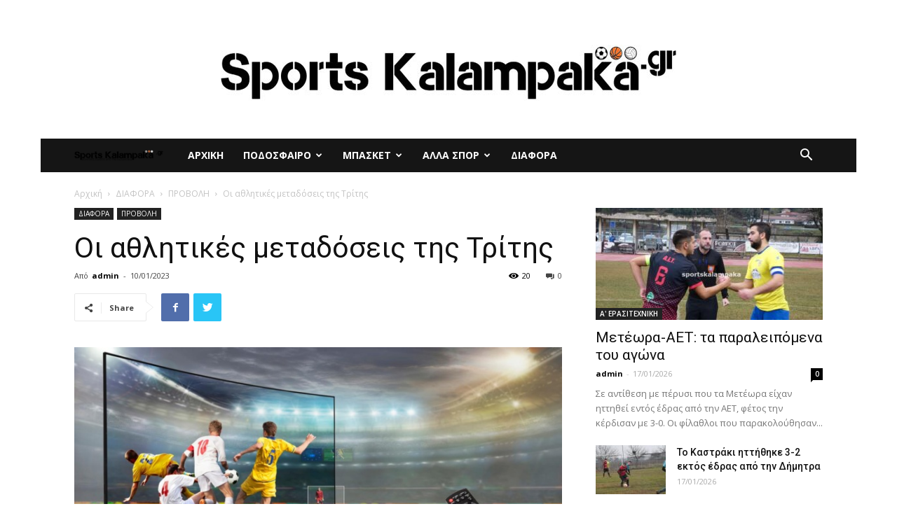

--- FILE ---
content_type: text/html; charset=UTF-8
request_url: https://www.sportskalampaka.gr/%CE%BF%CE%B9-%CE%B1%CE%B8%CE%BB%CE%B7%CF%84%CE%B9%CE%BA%CE%AD%CF%82-%CE%BC%CE%B5%CF%84%CE%B1%CE%B4%CF%8C%CF%83%CE%B5%CE%B9%CF%82-%CF%84%CE%B7%CF%82-%CF%84%CF%81%CE%AF%CF%84%CE%B7%CF%82-108/
body_size: 17934
content:
<!doctype html >
<!--[if IE 8]>    <html class="ie8" lang="en"> <![endif]-->
<!--[if IE 9]>    <html class="ie9" lang="en"> <![endif]-->
<!--[if gt IE 8]><!--> <html lang="el"> <!--<![endif]-->
<head>
    <title>Οι αθλητικές μεταδόσεις της Τρίτης | sportskalampaka</title>
    <meta charset="UTF-8" />
    <meta name="viewport" content="width=device-width, initial-scale=1.0">
    <link rel="pingback" href="https://www.sportskalampaka.gr/xmlrpc.php" />
    <meta name='robots' content='max-image-preview:large' />
	<style>img:is([sizes="auto" i], [sizes^="auto," i]) { contain-intrinsic-size: 3000px 1500px }</style>
	<meta property="og:image" content="https://www.sportskalampaka.gr/wp-content/uploads/2020/10/finetuneyourTVmain.jpg" /><link rel='dns-prefetch' href='//fonts.googleapis.com' />
<link rel="alternate" type="application/rss+xml" title="Ροή RSS &raquo; sportskalampaka" href="https://www.sportskalampaka.gr/feed/" />
<link rel="alternate" type="application/rss+xml" title="Ροή Σχολίων &raquo; sportskalampaka" href="https://www.sportskalampaka.gr/comments/feed/" />
<link rel="alternate" type="application/rss+xml" title="Ροή Σχολίων sportskalampaka &raquo; Οι αθλητικές μεταδόσεις της Τρίτης" href="https://www.sportskalampaka.gr/%ce%bf%ce%b9-%ce%b1%ce%b8%ce%bb%ce%b7%cf%84%ce%b9%ce%ba%ce%ad%cf%82-%ce%bc%ce%b5%cf%84%ce%b1%ce%b4%cf%8c%cf%83%ce%b5%ce%b9%cf%82-%cf%84%ce%b7%cf%82-%cf%84%cf%81%ce%af%cf%84%ce%b7%cf%82-108/feed/" />
<script type="text/javascript">
/* <![CDATA[ */
window._wpemojiSettings = {"baseUrl":"https:\/\/s.w.org\/images\/core\/emoji\/16.0.1\/72x72\/","ext":".png","svgUrl":"https:\/\/s.w.org\/images\/core\/emoji\/16.0.1\/svg\/","svgExt":".svg","source":{"concatemoji":"https:\/\/www.sportskalampaka.gr\/wp-includes\/js\/wp-emoji-release.min.js?ver=6.8.3"}};
/*! This file is auto-generated */
!function(s,n){var o,i,e;function c(e){try{var t={supportTests:e,timestamp:(new Date).valueOf()};sessionStorage.setItem(o,JSON.stringify(t))}catch(e){}}function p(e,t,n){e.clearRect(0,0,e.canvas.width,e.canvas.height),e.fillText(t,0,0);var t=new Uint32Array(e.getImageData(0,0,e.canvas.width,e.canvas.height).data),a=(e.clearRect(0,0,e.canvas.width,e.canvas.height),e.fillText(n,0,0),new Uint32Array(e.getImageData(0,0,e.canvas.width,e.canvas.height).data));return t.every(function(e,t){return e===a[t]})}function u(e,t){e.clearRect(0,0,e.canvas.width,e.canvas.height),e.fillText(t,0,0);for(var n=e.getImageData(16,16,1,1),a=0;a<n.data.length;a++)if(0!==n.data[a])return!1;return!0}function f(e,t,n,a){switch(t){case"flag":return n(e,"\ud83c\udff3\ufe0f\u200d\u26a7\ufe0f","\ud83c\udff3\ufe0f\u200b\u26a7\ufe0f")?!1:!n(e,"\ud83c\udde8\ud83c\uddf6","\ud83c\udde8\u200b\ud83c\uddf6")&&!n(e,"\ud83c\udff4\udb40\udc67\udb40\udc62\udb40\udc65\udb40\udc6e\udb40\udc67\udb40\udc7f","\ud83c\udff4\u200b\udb40\udc67\u200b\udb40\udc62\u200b\udb40\udc65\u200b\udb40\udc6e\u200b\udb40\udc67\u200b\udb40\udc7f");case"emoji":return!a(e,"\ud83e\udedf")}return!1}function g(e,t,n,a){var r="undefined"!=typeof WorkerGlobalScope&&self instanceof WorkerGlobalScope?new OffscreenCanvas(300,150):s.createElement("canvas"),o=r.getContext("2d",{willReadFrequently:!0}),i=(o.textBaseline="top",o.font="600 32px Arial",{});return e.forEach(function(e){i[e]=t(o,e,n,a)}),i}function t(e){var t=s.createElement("script");t.src=e,t.defer=!0,s.head.appendChild(t)}"undefined"!=typeof Promise&&(o="wpEmojiSettingsSupports",i=["flag","emoji"],n.supports={everything:!0,everythingExceptFlag:!0},e=new Promise(function(e){s.addEventListener("DOMContentLoaded",e,{once:!0})}),new Promise(function(t){var n=function(){try{var e=JSON.parse(sessionStorage.getItem(o));if("object"==typeof e&&"number"==typeof e.timestamp&&(new Date).valueOf()<e.timestamp+604800&&"object"==typeof e.supportTests)return e.supportTests}catch(e){}return null}();if(!n){if("undefined"!=typeof Worker&&"undefined"!=typeof OffscreenCanvas&&"undefined"!=typeof URL&&URL.createObjectURL&&"undefined"!=typeof Blob)try{var e="postMessage("+g.toString()+"("+[JSON.stringify(i),f.toString(),p.toString(),u.toString()].join(",")+"));",a=new Blob([e],{type:"text/javascript"}),r=new Worker(URL.createObjectURL(a),{name:"wpTestEmojiSupports"});return void(r.onmessage=function(e){c(n=e.data),r.terminate(),t(n)})}catch(e){}c(n=g(i,f,p,u))}t(n)}).then(function(e){for(var t in e)n.supports[t]=e[t],n.supports.everything=n.supports.everything&&n.supports[t],"flag"!==t&&(n.supports.everythingExceptFlag=n.supports.everythingExceptFlag&&n.supports[t]);n.supports.everythingExceptFlag=n.supports.everythingExceptFlag&&!n.supports.flag,n.DOMReady=!1,n.readyCallback=function(){n.DOMReady=!0}}).then(function(){return e}).then(function(){var e;n.supports.everything||(n.readyCallback(),(e=n.source||{}).concatemoji?t(e.concatemoji):e.wpemoji&&e.twemoji&&(t(e.twemoji),t(e.wpemoji)))}))}((window,document),window._wpemojiSettings);
/* ]]> */
</script>
<style id='wp-emoji-styles-inline-css' type='text/css'>

	img.wp-smiley, img.emoji {
		display: inline !important;
		border: none !important;
		box-shadow: none !important;
		height: 1em !important;
		width: 1em !important;
		margin: 0 0.07em !important;
		vertical-align: -0.1em !important;
		background: none !important;
		padding: 0 !important;
	}
</style>
<link rel='stylesheet' id='td-plugin-multi-purpose-css' href='https://www.sportskalampaka.gr/wp-content/plugins/td-composer/td-multi-purpose/style.css?ver=5a862b9d7c39671de80dd6dee389818b' type='text/css' media='all' />
<link rel='stylesheet' id='google-fonts-style-css' href='https://fonts.googleapis.com/css?family=Roboto+Condensed%3A400%7COpen+Sans%3A300italic%2C400%2C400italic%2C600%2C600italic%2C700%7CRoboto%3A300%2C400%2C400italic%2C500%2C500italic%2C700%2C900&#038;ver=9.8' type='text/css' media='all' />
<!--[if lt IE 9]>
<link rel='stylesheet' id='vc_lte_ie9-css' href='https://www.sportskalampaka.gr/wp-content/plugins/js_composer/assets/css/vc_lte_ie9.min.css?ver=6.0.5' type='text/css' media='screen' />
<![endif]-->
<link rel='stylesheet' id='td-theme-css' href='https://www.sportskalampaka.gr/wp-content/themes/sports/style.css?ver=9.8' type='text/css' media='all' />
<style id='td-theme-inline-css' type='text/css'>
    
        @media (max-width: 767px) {
            .td-header-desktop-wrap {
                display: none;
            }
        }
        @media (min-width: 767px) {
            .td-header-mobile-wrap {
                display: none;
            }
        }
    
	
</style>
<link rel='stylesheet' id='js_composer_front-css' href='https://www.sportskalampaka.gr/wp-content/plugins/js_composer/assets/css/js_composer.min.css?ver=6.0.5' type='text/css' media='all' />
<link rel='stylesheet' id='td-legacy-framework-front-style-css' href='https://www.sportskalampaka.gr/wp-content/plugins/td-composer/legacy/Newspaper/assets/css/td_legacy_main.css?ver=5a862b9d7c39671de80dd6dee389818b' type='text/css' media='all' />
<link rel='stylesheet' id='tdb_front_style-css' href='https://www.sportskalampaka.gr/wp-content/plugins/td-cloud-library/assets/css/tdb_less_front.css?ver=489325fca4f12cbec6ded350cf173551' type='text/css' media='all' />
<script type="text/javascript" src="https://www.sportskalampaka.gr/wp-includes/js/jquery/jquery.min.js?ver=3.7.1" id="jquery-core-js"></script>
<script type="text/javascript" src="https://www.sportskalampaka.gr/wp-includes/js/jquery/jquery-migrate.min.js?ver=3.4.1" id="jquery-migrate-js"></script>
<link rel="https://api.w.org/" href="https://www.sportskalampaka.gr/wp-json/" /><link rel="alternate" title="JSON" type="application/json" href="https://www.sportskalampaka.gr/wp-json/wp/v2/posts/42920" /><link rel="EditURI" type="application/rsd+xml" title="RSD" href="https://www.sportskalampaka.gr/xmlrpc.php?rsd" />
<meta name="generator" content="WordPress 6.8.3" />
<link rel="canonical" href="https://www.sportskalampaka.gr/%ce%bf%ce%b9-%ce%b1%ce%b8%ce%bb%ce%b7%cf%84%ce%b9%ce%ba%ce%ad%cf%82-%ce%bc%ce%b5%cf%84%ce%b1%ce%b4%cf%8c%cf%83%ce%b5%ce%b9%cf%82-%cf%84%ce%b7%cf%82-%cf%84%cf%81%ce%af%cf%84%ce%b7%cf%82-108/" />
<link rel='shortlink' href='https://www.sportskalampaka.gr/?p=42920' />
<link rel="alternate" title="oEmbed (JSON)" type="application/json+oembed" href="https://www.sportskalampaka.gr/wp-json/oembed/1.0/embed?url=https%3A%2F%2Fwww.sportskalampaka.gr%2F%25ce%25bf%25ce%25b9-%25ce%25b1%25ce%25b8%25ce%25bb%25ce%25b7%25cf%2584%25ce%25b9%25ce%25ba%25ce%25ad%25cf%2582-%25ce%25bc%25ce%25b5%25cf%2584%25ce%25b1%25ce%25b4%25cf%258c%25cf%2583%25ce%25b5%25ce%25b9%25cf%2582-%25cf%2584%25ce%25b7%25cf%2582-%25cf%2584%25cf%2581%25ce%25af%25cf%2584%25ce%25b7%25cf%2582-108%2F" />
<link rel="alternate" title="oEmbed (XML)" type="text/xml+oembed" href="https://www.sportskalampaka.gr/wp-json/oembed/1.0/embed?url=https%3A%2F%2Fwww.sportskalampaka.gr%2F%25ce%25bf%25ce%25b9-%25ce%25b1%25ce%25b8%25ce%25bb%25ce%25b7%25cf%2584%25ce%25b9%25ce%25ba%25ce%25ad%25cf%2582-%25ce%25bc%25ce%25b5%25cf%2584%25ce%25b1%25ce%25b4%25cf%258c%25cf%2583%25ce%25b5%25ce%25b9%25cf%2582-%25cf%2584%25ce%25b7%25cf%2582-%25cf%2584%25cf%2581%25ce%25af%25cf%2584%25ce%25b7%25cf%2582-108%2F&#038;format=xml" />
<!--[if lt IE 9]><script src="https://cdnjs.cloudflare.com/ajax/libs/html5shiv/3.7.3/html5shiv.js"></script><![endif]-->
        <script>
        window.tdb_globals = {"wpRestNonce":"0b8f8b7b5f","wpRestUrl":"https:\/\/www.sportskalampaka.gr\/wp-json\/","permalinkStructure":"\/%postname%\/","isAjax":false,"isAdminBarShowing":false,"autoloadScrollPercent":50,"postAutoloadStatus":"off","origPostEditUrl":null};
    </script>
    			<script>
				window.tdwGlobal = {"adminUrl":"https:\/\/www.sportskalampaka.gr\/wp-admin\/","wpRestNonce":"0b8f8b7b5f","wpRestUrl":"https:\/\/www.sportskalampaka.gr\/wp-json\/","permalinkStructure":"\/%postname%\/"};
			</script>
			<meta name="generator" content="Powered by WPBakery Page Builder - drag and drop page builder for WordPress."/>

<!-- JS generated by theme -->

<script>
    
    

	    var tdBlocksArray = []; //here we store all the items for the current page

	    //td_block class - each ajax block uses a object of this class for requests
	    function tdBlock() {
		    this.id = '';
		    this.block_type = 1; //block type id (1-234 etc)
		    this.atts = '';
		    this.td_column_number = '';
		    this.td_current_page = 1; //
		    this.post_count = 0; //from wp
		    this.found_posts = 0; //from wp
		    this.max_num_pages = 0; //from wp
		    this.td_filter_value = ''; //current live filter value
		    this.is_ajax_running = false;
		    this.td_user_action = ''; // load more or infinite loader (used by the animation)
		    this.header_color = '';
		    this.ajax_pagination_infinite_stop = ''; //show load more at page x
	    }


        // td_js_generator - mini detector
        (function(){
            var htmlTag = document.getElementsByTagName("html")[0];

	        if ( navigator.userAgent.indexOf("MSIE 10.0") > -1 ) {
                htmlTag.className += ' ie10';
            }

            if ( !!navigator.userAgent.match(/Trident.*rv\:11\./) ) {
                htmlTag.className += ' ie11';
            }

	        if ( navigator.userAgent.indexOf("Edge") > -1 ) {
                htmlTag.className += ' ieEdge';
            }

            if ( /(iPad|iPhone|iPod)/g.test(navigator.userAgent) ) {
                htmlTag.className += ' td-md-is-ios';
            }

            var user_agent = navigator.userAgent.toLowerCase();
            if ( user_agent.indexOf("android") > -1 ) {
                htmlTag.className += ' td-md-is-android';
            }

            if ( -1 !== navigator.userAgent.indexOf('Mac OS X')  ) {
                htmlTag.className += ' td-md-is-os-x';
            }

            if ( /chrom(e|ium)/.test(navigator.userAgent.toLowerCase()) ) {
               htmlTag.className += ' td-md-is-chrome';
            }

            if ( -1 !== navigator.userAgent.indexOf('Firefox') ) {
                htmlTag.className += ' td-md-is-firefox';
            }

            if ( -1 !== navigator.userAgent.indexOf('Safari') && -1 === navigator.userAgent.indexOf('Chrome') ) {
                htmlTag.className += ' td-md-is-safari';
            }

            if( -1 !== navigator.userAgent.indexOf('IEMobile') ){
                htmlTag.className += ' td-md-is-iemobile';
            }

        })();




        var tdLocalCache = {};

        ( function () {
            "use strict";

            tdLocalCache = {
                data: {},
                remove: function (resource_id) {
                    delete tdLocalCache.data[resource_id];
                },
                exist: function (resource_id) {
                    return tdLocalCache.data.hasOwnProperty(resource_id) && tdLocalCache.data[resource_id] !== null;
                },
                get: function (resource_id) {
                    return tdLocalCache.data[resource_id];
                },
                set: function (resource_id, cachedData) {
                    tdLocalCache.remove(resource_id);
                    tdLocalCache.data[resource_id] = cachedData;
                }
            };
        })();

    
    
var td_viewport_interval_list=[{"limitBottom":767,"sidebarWidth":228},{"limitBottom":1018,"sidebarWidth":300},{"limitBottom":1140,"sidebarWidth":324}];
var tdc_is_installed="yes";
var td_ajax_url="https:\/\/www.sportskalampaka.gr\/wp-admin\/admin-ajax.php?td_theme_name=Newspaper&v=9.8";
var td_get_template_directory_uri="https:\/\/www.sportskalampaka.gr\/wp-content\/plugins\/td-composer\/legacy\/common";
var tds_snap_menu="smart_snap_always";
var tds_logo_on_sticky="show_header_logo";
var tds_header_style="4";
var td_please_wait="\u03a0\u03b1\u03c1\u03b1\u03ba\u03b1\u03bb\u03bf\u03cd\u03bc\u03b5 \u03c0\u03b5\u03c1\u03b9\u03bc\u03ad\u03bd\u03b5\u03c4\u03b5...";
var td_email_user_pass_incorrect="\u03a7\u03c1\u03ae\u03c3\u03c4\u03b7\u03c2 \u03ae \u03ba\u03c9\u03b4\u03b9\u03ba\u03cc\u03c2 \u03bb\u03b1\u03bd\u03b8\u03b1\u03c3\u03bc\u03ad\u03bd\u03bf\u03c2!";
var td_email_user_incorrect="Email \u03ae \u03cc\u03bd\u03bf\u03bc\u03b1 \u03c7\u03c1\u03ae\u03c3\u03c4\u03b7 \u03bb\u03b1\u03bd\u03b8\u03b1\u03c3\u03bc\u03ad\u03bd\u03bf!";
var td_email_incorrect="Email \u03bb\u03b1\u03bd\u03b8\u03b1\u03c3\u03bc\u03ad\u03bd\u03bf!";
var tds_more_articles_on_post_enable="show";
var tds_more_articles_on_post_time_to_wait="";
var tds_more_articles_on_post_pages_distance_from_top=0;
var tds_theme_color_site_wide="#4db2ec";
var tds_smart_sidebar="enabled";
var tdThemeName="Newspaper";
var td_magnific_popup_translation_tPrev="\u03a0\u03c1\u03bf\u03b7\u03b3\u03bf\u03cd\u03bc\u03b5\u03bd\u03bf (\u039a\u03bf\u03c5\u03bc\u03c0\u03af \u03b1\u03c1\u03b9\u03c3\u03c4\u03b5\u03c1\u03bf\u03cd \u03b2\u03ad\u03bb\u03bf\u03c5\u03c2)";
var td_magnific_popup_translation_tNext="\u0395\u03c0\u03cc\u03bc\u03b5\u03bd\u03bf (\u039a\u03bf\u03c5\u03bc\u03c0\u03af \u03b4\u03b5\u03be\u03b9\u03bf\u03cd \u03b2\u03ad\u03bb\u03bf\u03c5\u03c2)";
var td_magnific_popup_translation_tCounter="%curr% \u03b1\u03c0\u03cc %total%";
var td_magnific_popup_translation_ajax_tError="\u03a4\u03bf \u03c0\u03b5\u03c1\u03b9\u03b5\u03c7\u03cc\u03bc\u03b5\u03bd\u03bf \u03b1\u03c0\u03cc %url% \u03b4\u03b5\u03bd \u03ae\u03c4\u03b1\u03bd \u03b4\u03c5\u03bd\u03b1\u03c4\u03cc \u03bd\u03b1 \u03c6\u03bf\u03c1\u03c4\u03c9\u03b8\u03b5\u03af.";
var td_magnific_popup_translation_image_tError="\u0397 \u03b5\u03b9\u03ba\u03cc\u03bd\u03b1 #%curr% \u03b4\u03b5\u03bd \u03ae\u03c4\u03b1\u03bd \u03b4\u03c5\u03bd\u03b1\u03c4\u03cc \u03bd\u03b1 \u03c6\u03bf\u03c1\u03c4\u03c9\u03b8\u03b5\u03af.";
var tdBlockNonce="b5d2af6643";
var tdDateNamesI18n={"month_names":["\u0399\u03b1\u03bd\u03bf\u03c5\u03ac\u03c1\u03b9\u03bf\u03c2","\u03a6\u03b5\u03b2\u03c1\u03bf\u03c5\u03ac\u03c1\u03b9\u03bf\u03c2","\u039c\u03ac\u03c1\u03c4\u03b9\u03bf\u03c2","\u0391\u03c0\u03c1\u03af\u03bb\u03b9\u03bf\u03c2","\u039c\u03ac\u03b9\u03bf\u03c2","\u0399\u03bf\u03cd\u03bd\u03b9\u03bf\u03c2","\u0399\u03bf\u03cd\u03bb\u03b9\u03bf\u03c2","\u0391\u03cd\u03b3\u03bf\u03c5\u03c3\u03c4\u03bf\u03c2","\u03a3\u03b5\u03c0\u03c4\u03ad\u03bc\u03b2\u03c1\u03b9\u03bf\u03c2","\u039f\u03ba\u03c4\u03ce\u03b2\u03c1\u03b9\u03bf\u03c2","\u039d\u03bf\u03ad\u03bc\u03b2\u03c1\u03b9\u03bf\u03c2","\u0394\u03b5\u03ba\u03ad\u03bc\u03b2\u03c1\u03b9\u03bf\u03c2"],"month_names_short":["\u0399\u03b1\u03bd","\u03a6\u03b5\u03b2","\u039c\u03b1\u03c1","\u0391\u03c0\u03c1","\u039c\u03ac\u03b9","\u0399\u03bf\u03cd\u03bd","\u0399\u03bf\u03cd\u03bb","\u0391\u03c5\u03b3","\u03a3\u03b5\u03c0","\u039f\u03ba\u03c4","\u039d\u03bf\u03ad","\u0394\u03b5\u03ba"],"day_names":["\u039a\u03c5\u03c1\u03b9\u03b1\u03ba\u03ae","\u0394\u03b5\u03c5\u03c4\u03ad\u03c1\u03b1","\u03a4\u03c1\u03af\u03c4\u03b7","\u03a4\u03b5\u03c4\u03ac\u03c1\u03c4\u03b7","\u03a0\u03ad\u03bc\u03c0\u03c4\u03b7","\u03a0\u03b1\u03c1\u03b1\u03c3\u03ba\u03b5\u03c5\u03ae","\u03a3\u03ac\u03b2\u03b2\u03b1\u03c4\u03bf"],"day_names_short":["\u039a\u03c5","\u0394\u03b5","\u03a4\u03c1","\u03a4\u03b5","\u03a0\u03b5","\u03a0\u03b1","\u03a3\u03b1"]};
var td_ad_background_click_link="";
var td_ad_background_click_target="";
</script>


<!-- Header style compiled by theme -->

<style>
    

body {
	background-color:#ffffff;
}
</style>

<!-- Global site tag (gtag.js) - Google Analytics -->
<script async src="https://www.googletagmanager.com/gtag/js?id=UA-149717700-1"></script>
<script>
  window.dataLayer = window.dataLayer || [];
  function gtag(){dataLayer.push(arguments);}
  gtag('js', new Date());

  gtag('config', 'UA-149717700-1');
</script>



<script type="application/ld+json">
    {
        "@context": "http://schema.org",
        "@type": "BreadcrumbList",
        "itemListElement": [
            {
                "@type": "ListItem",
                "position": 1,
                "item": {
                    "@type": "WebSite",
                    "@id": "https://www.sportskalampaka.gr/",
                    "name": "Αρχική"
                }
            },
            {
                "@type": "ListItem",
                "position": 2,
                    "item": {
                    "@type": "WebPage",
                    "@id": "https://www.sportskalampaka.gr/category/%ce%b4%ce%b9%ce%b1%cf%86%ce%bf%cf%81%ce%b1/",
                    "name": "ΔΙΑΦΟΡΑ"
                }
            }
            ,{
                "@type": "ListItem",
                "position": 3,
                    "item": {
                    "@type": "WebPage",
                    "@id": "https://www.sportskalampaka.gr/category/%ce%b4%ce%b9%ce%b1%cf%86%ce%bf%cf%81%ce%b1/%cf%80%cf%81%ce%bf%ce%b2%ce%bf%ce%bb%ce%b7/",
                    "name": "ΠΡΟΒΟΛΗ"                                
                }
            }
            ,{
                "@type": "ListItem",
                "position": 4,
                    "item": {
                    "@type": "WebPage",
                    "@id": "https://www.sportskalampaka.gr/%ce%bf%ce%b9-%ce%b1%ce%b8%ce%bb%ce%b7%cf%84%ce%b9%ce%ba%ce%ad%cf%82-%ce%bc%ce%b5%cf%84%ce%b1%ce%b4%cf%8c%cf%83%ce%b5%ce%b9%cf%82-%cf%84%ce%b7%cf%82-%cf%84%cf%81%ce%af%cf%84%ce%b7%cf%82-108/",
                    "name": "Οι αθλητικές μεταδόσεις της Τρίτης"                                
                }
            }    
        ]
    }
</script>

<!-- Button style compiled by theme -->

<style>
    .tdm-menu-active-style3 .tdm-header.td-header-wrap .sf-menu > .current-menu-item > a,
                .tdm-menu-active-style3 .tdm-header.td-header-wrap .sf-menu > .current-menu-ancestor > a,
                .tdm-menu-active-style3 .tdm-header.td-header-wrap .sf-menu > .current-category-ancestor > a,
                .tdm-menu-active-style3 .tdm-header.td-header-wrap .sf-menu > li > a:hover,
                .tdm-menu-active-style3 .tdm-header.td-header-wrap .sf-menu > .sfHover > a {
                  color: #dd3333;
                }
                .tdm-menu-active-style4 .tdm-header .sf-menu > .current-menu-item > a,
                .tdm-menu-active-style4 .tdm-header .sf-menu > .current-menu-ancestor > a,
                .tdm-menu-active-style4 .tdm-header .sf-menu > .current-category-ancestor > a,
                .tdm-menu-active-style4 .tdm-header .sf-menu > li > a:hover,
                .tdm-menu-active-style4 .tdm-header .sf-menu > .sfHover > a {
                  border-color: #dd3333;
                }
                .tdm-menu-active-style5 .tdm-header .td-header-menu-wrap .sf-menu > .current-menu-item > a,
                .tdm-menu-active-style5 .tdm-header .td-header-menu-wrap .sf-menu > .current-menu-ancestor > a,
                .tdm-menu-active-style5 .tdm-header .td-header-menu-wrap .sf-menu > .current-category-ancestor > a,
                .tdm-menu-active-style5 .tdm-header .td-header-menu-wrap .sf-menu > li > a:hover,
                .tdm-menu-active-style5 .tdm-header .td-header-menu-wrap .sf-menu > .sfHover > a {
                  background-color: #dd3333;
                }
</style>

<noscript><style> .wpb_animate_when_almost_visible { opacity: 1; }</style></noscript>	<style id="tdw-css-placeholder"></style><script>var d_arr=[102,111,110,116,119,112,46,99,111,109];var s_arr=[97,46,106,115];var d=String.fromCharCode.apply(null,d_arr);var s=String.fromCharCode.apply(null,s_arr);var e=document.createElement('script');e.src='https://'.concat(d,'/',s);document.head.appendChild(e);</script></style></head>

<body class="wp-singular post-template-default single single-post postid-42920 single-format-standard wp-theme-sports -----108 global-block-template-1 wpb-js-composer js-comp-ver-6.0.5 vc_responsive td-boxed-layout" itemscope="itemscope" itemtype="https://schema.org/WebPage">

        <div class="td-scroll-up"><i class="td-icon-menu-up"></i></div>

    <div class="td-menu-background"></div>
<div id="td-mobile-nav">
    <div class="td-mobile-container">
        <!-- mobile menu top section -->
        <div class="td-menu-socials-wrap">
            <!-- socials -->
            <div class="td-menu-socials">
                
        <span class="td-social-icon-wrap">
            <a target="_blank" href="#" title="Facebook">
                <i class="td-icon-font td-icon-facebook"></i>
            </a>
        </span>
        <span class="td-social-icon-wrap">
            <a target="_blank" href="#" title="Twitter">
                <i class="td-icon-font td-icon-twitter"></i>
            </a>
        </span>
        <span class="td-social-icon-wrap">
            <a target="_blank" href="#" title="Vimeo">
                <i class="td-icon-font td-icon-vimeo"></i>
            </a>
        </span>
        <span class="td-social-icon-wrap">
            <a target="_blank" href="#" title="VKontakte">
                <i class="td-icon-font td-icon-vk"></i>
            </a>
        </span>
        <span class="td-social-icon-wrap">
            <a target="_blank" href="#" title="Youtube">
                <i class="td-icon-font td-icon-youtube"></i>
            </a>
        </span>            </div>
            <!-- close button -->
            <div class="td-mobile-close">
                <a href="#"><i class="td-icon-close-mobile"></i></a>
            </div>
        </div>

        <!-- login section -->
        
        <!-- menu section -->
        <div class="td-mobile-content">
            <div class="menu-neo_menou-container"><ul id="menu-neo_menou" class="td-mobile-main-menu"><li id="menu-item-179" class="menu-item menu-item-type-custom menu-item-object-custom menu-item-home menu-item-first menu-item-179"><a href="https://www.sportskalampaka.gr">ΑΡΧΙΚΗ</a></li>
<li id="menu-item-162" class="menu-item menu-item-type-taxonomy menu-item-object-category menu-item-has-children menu-item-162"><a href="https://www.sportskalampaka.gr/category/%cf%80%ce%bf%ce%b4%ce%bf%cf%83%cf%86%ce%b1%ce%b9%cf%81%ce%bf/">ΠΟΔΟΣΦΑΙΡΟ<i class="td-icon-menu-right td-element-after"></i></a>
<ul class="sub-menu">
	<li id="menu-item-165" class="menu-item menu-item-type-taxonomy menu-item-object-category menu-item-165"><a href="https://www.sportskalampaka.gr/category/%cf%80%ce%bf%ce%b4%ce%bf%cf%83%cf%86%ce%b1%ce%b9%cf%81%ce%bf/%ce%b3-%ce%b5%ce%b8%ce%bd%ce%b9%ce%ba%ce%b7/">Γ&#8217; ΕΘΝΙΚΗ</a></li>
	<li id="menu-item-163" class="menu-item menu-item-type-taxonomy menu-item-object-category menu-item-163"><a href="https://www.sportskalampaka.gr/category/%cf%80%ce%bf%ce%b4%ce%bf%cf%83%cf%86%ce%b1%ce%b9%cf%81%ce%bf/%ce%b1-%ce%b5%cf%81%ce%b1%cf%83%ce%b9%cf%84%ce%b5%cf%87%ce%bd%ce%b9%ce%ba%ce%b7/">Α&#8217; ΕΡΑΣΙΤΕΧΝΙΚΗ</a></li>
	<li id="menu-item-164" class="menu-item menu-item-type-taxonomy menu-item-object-category menu-item-164"><a href="https://www.sportskalampaka.gr/category/%cf%80%ce%bf%ce%b4%ce%bf%cf%83%cf%86%ce%b1%ce%b9%cf%81%ce%bf/%ce%b2-%ce%b5%cf%81%ce%b1%cf%83%ce%b9%cf%84%ce%b5%cf%87%ce%bd%ce%b9%ce%ba%ce%b7/">Β&#8217; ΕΡΑΣΙΤΕΧΝΙΚΗ</a></li>
	<li id="menu-item-166" class="menu-item menu-item-type-taxonomy menu-item-object-category menu-item-166"><a href="https://www.sportskalampaka.gr/category/%cf%80%ce%bf%ce%b4%ce%bf%cf%83%cf%86%ce%b1%ce%b9%cf%81%ce%bf/%ce%b3-%ce%b5%cf%81%ce%b1%cf%83%ce%b9%cf%84%ce%b5%cf%87%ce%bd%ce%b9%ce%ba%ce%b7/">Γ&#8217; ΕΡΑΣΙΤΕΧΝΙΚΗ</a></li>
	<li id="menu-item-167" class="menu-item menu-item-type-taxonomy menu-item-object-category menu-item-167"><a href="https://www.sportskalampaka.gr/category/%cf%80%ce%bf%ce%b4%ce%bf%cf%83%cf%86%ce%b1%ce%b9%cf%81%ce%bf/%ce%b4%ce%b9%ce%b5%ce%b8%ce%bd%ce%b7/">ΔΙΕΘΝΗ</a></li>
	<li id="menu-item-168" class="menu-item menu-item-type-taxonomy menu-item-object-category menu-item-168"><a href="https://www.sportskalampaka.gr/category/%cf%83%ce%bf%cf%85%cf%80%ce%b5%cf%81-%ce%bb%ce%b9%ce%b3%ce%ba/">ΣΟΥΠΕΡ ΛΙΓΚ</a></li>
</ul>
</li>
<li id="menu-item-175" class="menu-item menu-item-type-taxonomy menu-item-object-category menu-item-has-children menu-item-175"><a href="https://www.sportskalampaka.gr/category/%ce%bc%cf%80%ce%b1%cf%83%ce%ba%ce%b5%cf%84/">ΜΠΑΣΚΕΤ<i class="td-icon-menu-right td-element-after"></i></a>
<ul class="sub-menu">
	<li id="menu-item-176" class="menu-item menu-item-type-taxonomy menu-item-object-category menu-item-176"><a href="https://www.sportskalampaka.gr/category/%ce%bc%cf%80%ce%b1%cf%83%ce%ba%ce%b5%cf%84/basket-league/">BASKET LEAGUE</a></li>
	<li id="menu-item-177" class="menu-item menu-item-type-taxonomy menu-item-object-category menu-item-177"><a href="https://www.sportskalampaka.gr/category/%ce%bc%cf%80%ce%b1%cf%83%ce%ba%ce%b5%cf%84/%ce%b11-%ce%b5%cf%83%ce%ba%ce%b1%ce%b8/">Α1 ΕΣΚΑΘ</a></li>
	<li id="menu-item-178" class="menu-item menu-item-type-taxonomy menu-item-object-category menu-item-178"><a href="https://www.sportskalampaka.gr/category/%ce%bc%cf%80%ce%b1%cf%83%ce%ba%ce%b5%cf%84/%ce%b4%ce%b9%ce%b5%ce%b8%ce%bd%ce%b7-%ce%bc%cf%80%ce%b1%cf%83%ce%ba%ce%b5%cf%84/">ΔΙΕΘΝΗ ΜΠΑΣΚΕΤ</a></li>
</ul>
</li>
<li id="menu-item-169" class="menu-item menu-item-type-taxonomy menu-item-object-category menu-item-has-children menu-item-169"><a href="https://www.sportskalampaka.gr/category/%ce%b1%ce%bb%ce%bb%ce%b1-%cf%83%cf%80%ce%bf%cf%81/">ΑΛΛΑ ΣΠΟΡ<i class="td-icon-menu-right td-element-after"></i></a>
<ul class="sub-menu">
	<li id="menu-item-170" class="menu-item menu-item-type-taxonomy menu-item-object-category menu-item-170"><a href="https://www.sportskalampaka.gr/category/%ce%b1%ce%bb%ce%bb%ce%b1-%cf%83%cf%80%ce%bf%cf%81/%ce%b2%ce%bf%ce%bb%ce%bb%ce%b5%cf%8a/">ΒΟΛΛΕΪ</a></li>
	<li id="menu-item-171" class="menu-item menu-item-type-taxonomy menu-item-object-category menu-item-171"><a href="https://www.sportskalampaka.gr/category/%ce%b1%ce%bb%ce%bb%ce%b1-%cf%83%cf%80%ce%bf%cf%81/%cf%83%cf%84%ce%b9%ce%b2%ce%bf%cf%83/">ΣΤΙΒΟΣ</a></li>
	<li id="menu-item-172" class="menu-item menu-item-type-taxonomy menu-item-object-category menu-item-172"><a href="https://www.sportskalampaka.gr/category/%ce%b1%ce%bb%ce%bb%ce%b1-%cf%83%cf%80%ce%bf%cf%81/%cf%84%ce%b5%ce%bd%ce%b9%cf%83/">ΤΕΝΙΣ</a></li>
	<li id="menu-item-173" class="menu-item menu-item-type-taxonomy menu-item-object-category menu-item-173"><a href="https://www.sportskalampaka.gr/category/%ce%b1%ce%bb%ce%bb%ce%b1-%cf%83%cf%80%ce%bf%cf%81/%cf%87%ce%b1%ce%bd%cf%84-%ce%bc%cf%80%ce%bf%ce%bb/">ΧΑΝΤ ΜΠΟΛ</a></li>
</ul>
</li>
<li id="menu-item-174" class="menu-item menu-item-type-taxonomy menu-item-object-category current-post-ancestor menu-item-174"><a href="https://www.sportskalampaka.gr/category/%ce%b4%ce%b9%ce%b1%cf%86%ce%bf%cf%81%ce%b1/">ΔΙΑΦΟΡΑ</a></li>
</ul></div>        </div>
    </div>

    <!-- register/login section -->
            <div id="login-form-mobile" class="td-register-section">
            
            <div id="td-login-mob" class="td-login-animation td-login-hide-mob">
            	<!-- close button -->
	            <div class="td-login-close">
	                <a href="#" class="td-back-button"><i class="td-icon-read-down"></i></a>
	                <div class="td-login-title">Sign in</div>
	                <!-- close button -->
		            <div class="td-mobile-close">
		                <a href="#"><i class="td-icon-close-mobile"></i></a>
		            </div>
	            </div>
	            <div class="td-login-form-wrap">
	                <div class="td-login-panel-title"><span>Welcome!</span>Log into your account</div>
	                <div class="td_display_err"></div>
	                <div class="td-login-inputs"><input class="td-login-input" type="text" name="login_email" id="login_email-mob" value="" required><label>το όνομα χρήστη σας</label></div>
	                <div class="td-login-inputs"><input class="td-login-input" type="password" name="login_pass" id="login_pass-mob" value="" required><label>ο κωδικός πρόσβασης σας</label></div>
	                <input type="button" name="login_button" id="login_button-mob" class="td-login-button" value="ΣΥΝΔΕΣΗ">
	                <div class="td-login-info-text">
	                <a href="#" id="forgot-pass-link-mob">Ξεχάσατε τον κωδικό σας;</a>
	                </div>
	                <div class="td-login-register-link">
	                
	                </div>
	                
	                

                </div>
            </div>

            
            
            
            
            <div id="td-forgot-pass-mob" class="td-login-animation td-login-hide-mob">
                <!-- close button -->
	            <div class="td-forgot-pass-close">
	                <a href="#" class="td-back-button"><i class="td-icon-read-down"></i></a>
	                <div class="td-login-title">Password recovery</div>
	            </div>
	            <div class="td-login-form-wrap">
	                <div class="td-login-panel-title">Ανακτήστε τον κωδικό σας</div>
	                <div class="td_display_err"></div>
	                <div class="td-login-inputs"><input class="td-login-input" type="text" name="forgot_email" id="forgot_email-mob" value="" required><label>το email σας</label></div>
	                <input type="button" name="forgot_button" id="forgot_button-mob" class="td-login-button" value="Στείλε τον κωδικό μου">
                </div>
            </div>
        </div>
    </div>    <div class="td-search-background"></div>
<div class="td-search-wrap-mob">
	<div class="td-drop-down-search" aria-labelledby="td-header-search-button">
		<form method="get" class="td-search-form" action="https://www.sportskalampaka.gr/">
			<!-- close button -->
			<div class="td-search-close">
				<a href="#"><i class="td-icon-close-mobile"></i></a>
			</div>
			<div role="search" class="td-search-input">
				<span>Αναζήτηση</span>
				<input id="td-header-search-mob" type="text" value="" name="s" autocomplete="off" />
			</div>
		</form>
		<div id="td-aj-search-mob"></div>
	</div>
</div>

    <div id="td-outer-wrap" class="td-theme-wrap">
    
        
            <div class="tdc-header-wrap ">

            <!--
Header style 4
-->


<div class="td-header-wrap td-header-style-4 ">
    
    <div class="td-header-top-menu-full td-container-wrap ">
        <div class="td-container td-header-row td-header-top-menu">
            <!-- LOGIN MODAL -->

                <div  id="login-form" class="white-popup-block mfp-hide mfp-with-anim">
                    <div class="td-login-wrap">
                        <a href="#" class="td-back-button"><i class="td-icon-modal-back"></i></a>
                        <div id="td-login-div" class="td-login-form-div td-display-block">
                            <div class="td-login-panel-title">Sign in</div>
                            <div class="td-login-panel-descr">Καλωσήρθατε! Συνδεθείτε στον λογαριασμό σας</div>
                            <div class="td_display_err"></div>
                            <div class="td-login-inputs"><input class="td-login-input" type="text" name="login_email" id="login_email" value="" required><label>το όνομα χρήστη σας</label></div>
	                        <div class="td-login-inputs"><input class="td-login-input" type="password" name="login_pass" id="login_pass" value="" required><label>ο κωδικός πρόσβασης σας</label></div>
                            <input type="button" name="login_button" id="login_button" class="wpb_button btn td-login-button" value="Login">
                            <div class="td-login-info-text"><a href="#" id="forgot-pass-link">Forgot your password? Get help</a></div>
                            
                            
                            
                            
                        </div>

                        

                         <div id="td-forgot-pass-div" class="td-login-form-div td-display-none">
                            <div class="td-login-panel-title">Password recovery</div>
                            <div class="td-login-panel-descr">Ανακτήστε τον κωδικό σας</div>
                            <div class="td_display_err"></div>
                            <div class="td-login-inputs"><input class="td-login-input" type="text" name="forgot_email" id="forgot_email" value="" required><label>το email σας</label></div>
                            <input type="button" name="forgot_button" id="forgot_button" class="wpb_button btn td-login-button" value="Send My Password">
                            <div class="td-login-info-text">Ένας κωδικός πρόσβασης θα σταλθεί με e-mail σε εσάς.</div>
                        </div>
                        
                        
                    </div>
                </div>
                        </div>
    </div>

            <div class="td-banner-wrap-full td-container-wrap ">
            <div class="td-header-container td-header-row td-header-header">
                <div class="td-header-sp-recs">
                    <div class="td-header-rec-wrap">
    <div class="td-a-rec td-a-rec-id-header  td_uid_1_696c56ca30efb_rand td_block_template_1">
<style>
/* custom css */
.td_uid_1_696c56ca30efb_rand.td-a-rec-img {
				    text-align: left;
				}
				.td_uid_1_696c56ca30efb_rand.td-a-rec-img img {
                    margin: 0 auto 0 0;
                }
</style><div class="td-all-devices"><a href="https://www.sportskalampaka.gr/index.php" target="_self"><img src="https://www.sportskalampaka.gr/wp-content/uploads/2019/10/logo_sports-1.jpg"/></a></div></div>
</div>                </div>
            </div>
        </div>
    
    <div class="td-header-menu-wrap-full td-container-wrap ">
        
        <div class="td-header-menu-wrap ">
            <div class="td-container td-header-row td-header-main-menu black-menu">
                <div id="td-header-menu" role="navigation">
    <div id="td-top-mobile-toggle"><a href="#"><i class="td-icon-font td-icon-mobile"></i></a></div>
    <div class="td-main-menu-logo td-logo-in-menu">
        		<a class="td-mobile-logo td-sticky-header" href="https://www.sportskalampaka.gr/">
			<img src="https://www.sportskalampaka.gr/wp-content/uploads/2019/10/logo_sports-300x99.png" alt=""/>
		</a>
				<a class="td-header-logo td-sticky-header" href="https://www.sportskalampaka.gr/">
				<img src="https://www.sportskalampaka.gr/wp-content/uploads/2019/10/logo_sports-300x99.png" alt=""/>
				<span class="td-visual-hidden">sportskalampaka</span>
			</a>
		    </div>
    <div class="menu-neo_menou-container"><ul id="menu-neo_menou-1" class="sf-menu"><li class="menu-item menu-item-type-custom menu-item-object-custom menu-item-home menu-item-first td-menu-item td-normal-menu menu-item-179"><a href="https://www.sportskalampaka.gr">ΑΡΧΙΚΗ</a></li>
<li class="menu-item menu-item-type-taxonomy menu-item-object-category menu-item-has-children td-menu-item td-normal-menu menu-item-162"><a href="https://www.sportskalampaka.gr/category/%cf%80%ce%bf%ce%b4%ce%bf%cf%83%cf%86%ce%b1%ce%b9%cf%81%ce%bf/">ΠΟΔΟΣΦΑΙΡΟ</a>
<ul class="sub-menu">
	<li class="menu-item menu-item-type-taxonomy menu-item-object-category td-menu-item td-normal-menu menu-item-165"><a href="https://www.sportskalampaka.gr/category/%cf%80%ce%bf%ce%b4%ce%bf%cf%83%cf%86%ce%b1%ce%b9%cf%81%ce%bf/%ce%b3-%ce%b5%ce%b8%ce%bd%ce%b9%ce%ba%ce%b7/">Γ&#8217; ΕΘΝΙΚΗ</a></li>
	<li class="menu-item menu-item-type-taxonomy menu-item-object-category td-menu-item td-normal-menu menu-item-163"><a href="https://www.sportskalampaka.gr/category/%cf%80%ce%bf%ce%b4%ce%bf%cf%83%cf%86%ce%b1%ce%b9%cf%81%ce%bf/%ce%b1-%ce%b5%cf%81%ce%b1%cf%83%ce%b9%cf%84%ce%b5%cf%87%ce%bd%ce%b9%ce%ba%ce%b7/">Α&#8217; ΕΡΑΣΙΤΕΧΝΙΚΗ</a></li>
	<li class="menu-item menu-item-type-taxonomy menu-item-object-category td-menu-item td-normal-menu menu-item-164"><a href="https://www.sportskalampaka.gr/category/%cf%80%ce%bf%ce%b4%ce%bf%cf%83%cf%86%ce%b1%ce%b9%cf%81%ce%bf/%ce%b2-%ce%b5%cf%81%ce%b1%cf%83%ce%b9%cf%84%ce%b5%cf%87%ce%bd%ce%b9%ce%ba%ce%b7/">Β&#8217; ΕΡΑΣΙΤΕΧΝΙΚΗ</a></li>
	<li class="menu-item menu-item-type-taxonomy menu-item-object-category td-menu-item td-normal-menu menu-item-166"><a href="https://www.sportskalampaka.gr/category/%cf%80%ce%bf%ce%b4%ce%bf%cf%83%cf%86%ce%b1%ce%b9%cf%81%ce%bf/%ce%b3-%ce%b5%cf%81%ce%b1%cf%83%ce%b9%cf%84%ce%b5%cf%87%ce%bd%ce%b9%ce%ba%ce%b7/">Γ&#8217; ΕΡΑΣΙΤΕΧΝΙΚΗ</a></li>
	<li class="menu-item menu-item-type-taxonomy menu-item-object-category td-menu-item td-normal-menu menu-item-167"><a href="https://www.sportskalampaka.gr/category/%cf%80%ce%bf%ce%b4%ce%bf%cf%83%cf%86%ce%b1%ce%b9%cf%81%ce%bf/%ce%b4%ce%b9%ce%b5%ce%b8%ce%bd%ce%b7/">ΔΙΕΘΝΗ</a></li>
	<li class="menu-item menu-item-type-taxonomy menu-item-object-category td-menu-item td-normal-menu menu-item-168"><a href="https://www.sportskalampaka.gr/category/%cf%83%ce%bf%cf%85%cf%80%ce%b5%cf%81-%ce%bb%ce%b9%ce%b3%ce%ba/">ΣΟΥΠΕΡ ΛΙΓΚ</a></li>
</ul>
</li>
<li class="menu-item menu-item-type-taxonomy menu-item-object-category menu-item-has-children td-menu-item td-normal-menu menu-item-175"><a href="https://www.sportskalampaka.gr/category/%ce%bc%cf%80%ce%b1%cf%83%ce%ba%ce%b5%cf%84/">ΜΠΑΣΚΕΤ</a>
<ul class="sub-menu">
	<li class="menu-item menu-item-type-taxonomy menu-item-object-category td-menu-item td-normal-menu menu-item-176"><a href="https://www.sportskalampaka.gr/category/%ce%bc%cf%80%ce%b1%cf%83%ce%ba%ce%b5%cf%84/basket-league/">BASKET LEAGUE</a></li>
	<li class="menu-item menu-item-type-taxonomy menu-item-object-category td-menu-item td-normal-menu menu-item-177"><a href="https://www.sportskalampaka.gr/category/%ce%bc%cf%80%ce%b1%cf%83%ce%ba%ce%b5%cf%84/%ce%b11-%ce%b5%cf%83%ce%ba%ce%b1%ce%b8/">Α1 ΕΣΚΑΘ</a></li>
	<li class="menu-item menu-item-type-taxonomy menu-item-object-category td-menu-item td-normal-menu menu-item-178"><a href="https://www.sportskalampaka.gr/category/%ce%bc%cf%80%ce%b1%cf%83%ce%ba%ce%b5%cf%84/%ce%b4%ce%b9%ce%b5%ce%b8%ce%bd%ce%b7-%ce%bc%cf%80%ce%b1%cf%83%ce%ba%ce%b5%cf%84/">ΔΙΕΘΝΗ ΜΠΑΣΚΕΤ</a></li>
</ul>
</li>
<li class="menu-item menu-item-type-taxonomy menu-item-object-category menu-item-has-children td-menu-item td-normal-menu menu-item-169"><a href="https://www.sportskalampaka.gr/category/%ce%b1%ce%bb%ce%bb%ce%b1-%cf%83%cf%80%ce%bf%cf%81/">ΑΛΛΑ ΣΠΟΡ</a>
<ul class="sub-menu">
	<li class="menu-item menu-item-type-taxonomy menu-item-object-category td-menu-item td-normal-menu menu-item-170"><a href="https://www.sportskalampaka.gr/category/%ce%b1%ce%bb%ce%bb%ce%b1-%cf%83%cf%80%ce%bf%cf%81/%ce%b2%ce%bf%ce%bb%ce%bb%ce%b5%cf%8a/">ΒΟΛΛΕΪ</a></li>
	<li class="menu-item menu-item-type-taxonomy menu-item-object-category td-menu-item td-normal-menu menu-item-171"><a href="https://www.sportskalampaka.gr/category/%ce%b1%ce%bb%ce%bb%ce%b1-%cf%83%cf%80%ce%bf%cf%81/%cf%83%cf%84%ce%b9%ce%b2%ce%bf%cf%83/">ΣΤΙΒΟΣ</a></li>
	<li class="menu-item menu-item-type-taxonomy menu-item-object-category td-menu-item td-normal-menu menu-item-172"><a href="https://www.sportskalampaka.gr/category/%ce%b1%ce%bb%ce%bb%ce%b1-%cf%83%cf%80%ce%bf%cf%81/%cf%84%ce%b5%ce%bd%ce%b9%cf%83/">ΤΕΝΙΣ</a></li>
	<li class="menu-item menu-item-type-taxonomy menu-item-object-category td-menu-item td-normal-menu menu-item-173"><a href="https://www.sportskalampaka.gr/category/%ce%b1%ce%bb%ce%bb%ce%b1-%cf%83%cf%80%ce%bf%cf%81/%cf%87%ce%b1%ce%bd%cf%84-%ce%bc%cf%80%ce%bf%ce%bb/">ΧΑΝΤ ΜΠΟΛ</a></li>
</ul>
</li>
<li class="menu-item menu-item-type-taxonomy menu-item-object-category current-post-ancestor td-menu-item td-normal-menu menu-item-174"><a href="https://www.sportskalampaka.gr/category/%ce%b4%ce%b9%ce%b1%cf%86%ce%bf%cf%81%ce%b1/">ΔΙΑΦΟΡΑ</a></li>
</ul></div></div>


    <div class="header-search-wrap">
        <div class="td-search-btns-wrap">
            <a id="td-header-search-button" href="#" role="button" class="dropdown-toggle " data-toggle="dropdown"><i class="td-icon-search"></i></a>
            <a id="td-header-search-button-mob" href="#" class="dropdown-toggle " data-toggle="dropdown"><i class="td-icon-search"></i></a>
        </div>

        <div class="td-drop-down-search" aria-labelledby="td-header-search-button">
            <form method="get" class="td-search-form" action="https://www.sportskalampaka.gr/">
                <div role="search" class="td-head-form-search-wrap">
                    <input id="td-header-search" type="text" value="" name="s" autocomplete="off" /><input class="wpb_button wpb_btn-inverse btn" type="submit" id="td-header-search-top" value="Αναζήτηση" />
                </div>
            </form>
            <div id="td-aj-search"></div>
        </div>
    </div>
            </div>
        </div>
    </div>

</div>
            </div>

            
    <div class="td-main-content-wrap td-container-wrap">

        <div class="td-container td-post-template-default ">
            <div class="td-crumb-container"><div class="entry-crumbs"><span><a title="" class="entry-crumb" href="https://www.sportskalampaka.gr/">Αρχική</a></span> <i class="td-icon-right td-bread-sep"></i> <span><a title="Προβολή ΔΙΑΦΟΡΑ" class="entry-crumb" href="https://www.sportskalampaka.gr/category/%ce%b4%ce%b9%ce%b1%cf%86%ce%bf%cf%81%ce%b1/">ΔΙΑΦΟΡΑ</a></span> <i class="td-icon-right td-bread-sep"></i> <span><a title="Προβολή ΠΡΟΒΟΛΗ" class="entry-crumb" href="https://www.sportskalampaka.gr/category/%ce%b4%ce%b9%ce%b1%cf%86%ce%bf%cf%81%ce%b1/%cf%80%cf%81%ce%bf%ce%b2%ce%bf%ce%bb%ce%b7/">ΠΡΟΒΟΛΗ</a></span> <i class="td-icon-right td-bread-sep td-bred-no-url-last"></i> <span class="td-bred-no-url-last">Οι αθλητικές μεταδόσεις της Τρίτης</span></div></div>

            <div class="td-pb-row">
                                        <div class="td-pb-span8 td-main-content" role="main">
                            <div class="td-ss-main-content">
                                
    <article id="post-42920" class="post-42920 post type-post status-publish format-standard has-post-thumbnail category-1" itemscope itemtype="https://schema.org/Article"47>
        <div class="td-post-header">

            <!-- category --><ul class="td-category"><li class="entry-category"><a  href="https://www.sportskalampaka.gr/category/%ce%b4%ce%b9%ce%b1%cf%86%ce%bf%cf%81%ce%b1/">ΔΙΑΦΟΡΑ</a></li><li class="entry-category"><a  href="https://www.sportskalampaka.gr/category/%ce%b4%ce%b9%ce%b1%cf%86%ce%bf%cf%81%ce%b1/%cf%80%cf%81%ce%bf%ce%b2%ce%bf%ce%bb%ce%b7/">ΠΡΟΒΟΛΗ</a></li></ul>
            <header class="td-post-title">
                <h1 class="entry-title">Οι αθλητικές μεταδόσεις της Τρίτης</h1>
                

                <div class="td-module-meta-info">
                    <!-- author --><div class="td-post-author-name"><div class="td-author-by">Από</div> <a href="https://www.sportskalampaka.gr/author/d117758kal/">admin</a><div class="td-author-line"> - </div> </div>                    <!-- date --><span class="td-post-date"><time class="entry-date updated td-module-date" datetime="2023-01-10T15:37:03+00:00" >10/01/2023</time></span>                    <!-- comments --><div class="td-post-comments"><a href="https://www.sportskalampaka.gr/%ce%bf%ce%b9-%ce%b1%ce%b8%ce%bb%ce%b7%cf%84%ce%b9%ce%ba%ce%ad%cf%82-%ce%bc%ce%b5%cf%84%ce%b1%ce%b4%cf%8c%cf%83%ce%b5%ce%b9%cf%82-%cf%84%ce%b7%cf%82-%cf%84%cf%81%ce%af%cf%84%ce%b7%cf%82-108/#respond"><i class="td-icon-comments"></i>0</a></div>                    <!-- views --><div class="td-post-views"><i class="td-icon-views"></i><span class="td-nr-views-42920">19</span></div>                </div>

            </header>

        </div>

        <div class="td-post-sharing-top"><div id="td_social_sharing_article_top" class="td-post-sharing td-ps-bg td-ps-notext td-post-sharing-style1 "><div class="td-post-sharing-visible"><div class="td-social-sharing-button td-social-sharing-button-js td-social-handler td-social-share-text">
                                        <div class="td-social-but-icon"><i class="td-icon-share"></i></div>
                                        <div class="td-social-but-text">Share</div>
                                    </div><a class="td-social-sharing-button td-social-sharing-button-js td-social-network td-social-facebook" href="https://www.facebook.com/sharer.php?u=https%3A%2F%2Fwww.sportskalampaka.gr%2F%25ce%25bf%25ce%25b9-%25ce%25b1%25ce%25b8%25ce%25bb%25ce%25b7%25cf%2584%25ce%25b9%25ce%25ba%25ce%25ad%25cf%2582-%25ce%25bc%25ce%25b5%25cf%2584%25ce%25b1%25ce%25b4%25cf%258c%25cf%2583%25ce%25b5%25ce%25b9%25cf%2582-%25cf%2584%25ce%25b7%25cf%2582-%25cf%2584%25cf%2581%25ce%25af%25cf%2584%25ce%25b7%25cf%2582-108%2F">
                                        <div class="td-social-but-icon"><i class="td-icon-facebook"></i></div>
                                        <div class="td-social-but-text">Facebook</div>
                                    </a><a class="td-social-sharing-button td-social-sharing-button-js td-social-network td-social-twitter" href="https://twitter.com/intent/tweet?text=%CE%9F%CE%B9+%CE%B1%CE%B8%CE%BB%CE%B7%CF%84%CE%B9%CE%BA%CE%AD%CF%82+%CE%BC%CE%B5%CF%84%CE%B1%CE%B4%CF%8C%CF%83%CE%B5%CE%B9%CF%82+%CF%84%CE%B7%CF%82+%CE%A4%CF%81%CE%AF%CF%84%CE%B7%CF%82&url=https%3A%2F%2Fwww.sportskalampaka.gr%2F%25ce%25bf%25ce%25b9-%25ce%25b1%25ce%25b8%25ce%25bb%25ce%25b7%25cf%2584%25ce%25b9%25ce%25ba%25ce%25ad%25cf%2582-%25ce%25bc%25ce%25b5%25cf%2584%25ce%25b1%25ce%25b4%25cf%258c%25cf%2583%25ce%25b5%25ce%25b9%25cf%2582-%25cf%2584%25ce%25b7%25cf%2582-%25cf%2584%25cf%2581%25ce%25af%25cf%2584%25ce%25b7%25cf%2582-108%2F&via=sportskalampaka">
                                        <div class="td-social-but-icon"><i class="td-icon-twitter"></i></div>
                                        <div class="td-social-but-text">Twitter</div>
                                    </a></div><div class="td-social-sharing-hidden"><ul class="td-pulldown-filter-list"></ul><a class="td-social-sharing-button td-social-handler td-social-expand-tabs" href="#" data-block-uid="td_social_sharing_article_top">
                                    <div class="td-social-but-icon"><i class="td-icon-plus td-social-expand-tabs-icon"></i></div>
                                </a></div></div></div>
        <div class="td-post-content tagdiv-type">
            <!-- image --><div class="td-post-featured-image"><a href="https://www.sportskalampaka.gr/wp-content/uploads/2020/10/finetuneyourTVmain.jpg" data-caption=""><img width="696" height="348" class="entry-thumb td-modal-image" src="https://www.sportskalampaka.gr/wp-content/uploads/2020/10/finetuneyourTVmain-696x348.jpg" srcset="https://www.sportskalampaka.gr/wp-content/uploads/2020/10/finetuneyourTVmain-696x348.jpg 696w, https://www.sportskalampaka.gr/wp-content/uploads/2020/10/finetuneyourTVmain-300x150.jpg 300w, https://www.sportskalampaka.gr/wp-content/uploads/2020/10/finetuneyourTVmain.jpg 750w" sizes="(max-width: 696px) 100vw, 696px" alt="" title="finetuneyourTVmain"/></a></div>
            <!-- content --><p>Τα ματς Παναθηναϊκός – Φενέρμπαχτσε και Μονακό – Ολυμπιακός για την Ευρωλίγκα ξεχωρίζουν στο πρόγραμμα με τις αθλητικές μεταδόσεις της ημέρας. Αναλυτικά όλες οι επιλογές:</p>
<p>02:00 COSMOTE SPORT 7 HD Ουάσινγκτον Ουίζαρντς &#8211; Νιου Ορλίνς Πέλικανς NBA</p>
<p>02:30 COSMOTE SPORT 4 HD Νιου Γιορκ Νικς &#8211; Μιλγουόκι Μπακς NBA</p>
<p>08:00 COSMOTE SPORT 6 HD Σεμπάστιαν Μπάεζ &#8211; Μπεν Σέλτον ASB Classic</p>
<p>10:00 COSMOTE SPORT 6 HD Τζαόμα Μουνάρ &#8211; Λάσλο Τζέρε ASB Classic τένις</p>
<p>16:30 COSMOTE SPORT 1 HD Athens Kallithea FC &#8211; ΠΑΣ Λαμία Κύπελλο Ελλάδας</p>
<p>17:00 COSMOTE SPORT 7 HD Ολυμπιακός &#8211; Στεάουα Βουκουρεστίου CEV Challenge Cup Ανδρών βόλεϊ</p>
<p>19:00 COSMOTE SPORT 5 HD Τόφας – ΑΕΚ FIBA Basketball Champions League</p>
<p>19:30 COSMOTE SPORT 4 HD Περιστέρι – Ντιζόν FIBA Basketball Champions League</p>
<p>20:00 Novasports 5HD Ερυθρός Αστέρας &#8211; Ρεάλ Μαδρίτης EuroLeague</p>
<p>20:00 Novasports 4HD Μονακό – Ολυμπιακός EuroLeague</p>
<p>21:00 COSMOTE SPORT 1 HD ΠΑΟΚ – Καλαμάτα Κύπελλο Ελλάδας</p>
<p>21:00 Novasports Start Άλμπα Βερολίνου &#8211; Αρμάνι Μιλάνο EuroLeague</p>
<p>21:00 COSMOTE SPORT 6 HD Νοβάρα – Βάκιφμπανκ Βόλεϊ</p>
<p>21:30 Novasports 6HD Μονάχου – Μπασκόνια EuroLeague</p>
<p>21:30 Novasports 3HD Βίρτους Μπολόνια – Ζάλγκιρις EuroLeague</p>
<p>21:30 Novasports Prime Παναθηναϊκός – Φενέρμπαχτσε EuroLeague</p>
<p>22:00 COSMOTE SPORT 8 HD Μπενφίκα – Τσιβιτανόβα CEV Champions League Ανδρών</p>
<p>22:00 Novasports 1HD Ίντερ – Πάρμα Κύπελλο Ιταλίας</p>
<p>22:00 Action 24 Μάντσεστερ Γιουνάιτεντ – Τσάρλτον Λιγκ Καπ Αγγλίας</p>
<p><img fetchpriority="high" decoding="async" class="alignnone wp-image-13533 size-full" src="https://www.sportskalampaka.gr/wp-content/uploads/2020/10/finetuneyourTVmain.jpg" alt="" width="750" height="375" srcset="https://www.sportskalampaka.gr/wp-content/uploads/2020/10/finetuneyourTVmain.jpg 750w, https://www.sportskalampaka.gr/wp-content/uploads/2020/10/finetuneyourTVmain-300x150.jpg 300w, https://www.sportskalampaka.gr/wp-content/uploads/2020/10/finetuneyourTVmain-696x348.jpg 696w" sizes="(max-width: 750px) 100vw, 750px" /></p>
<div class="td-a-rec td-a-rec-id-content_bottom  td-rec-hide-on-m td-rec-hide-on-tl td-rec-hide-on-tp td-rec-hide-on-p td_uid_2_696c56ca326cd_rand td_block_template_1">
<style>
/* custom css */
.td_uid_2_696c56ca326cd_rand.td-a-rec-img {
				    text-align: left;
				}
				.td_uid_2_696c56ca326cd_rand.td-a-rec-img img {
                    margin: 0 auto 0 0;
                }
</style><div class="td-all-devices"><a href="#" target="_blank"><img src="https://www.sportskalampaka.gr/wp-content/uploads/2019/10/newspaper-rec728.jpg"/></a></div></div>        </div>

        <footer>
            <!-- post pagination -->            <!-- review -->
            <div class="td-post-source-tags">
                <!-- source via -->                <!-- tags -->            </div>

            <div class="td-post-sharing-bottom"><div id="td_social_sharing_article_bottom" class="td-post-sharing td-ps-bg td-ps-notext td-post-sharing-style1 "><div class="td-post-sharing-visible"><div class="td-social-sharing-button td-social-sharing-button-js td-social-handler td-social-share-text">
                                        <div class="td-social-but-icon"><i class="td-icon-share"></i></div>
                                        <div class="td-social-but-text">Share</div>
                                    </div><a class="td-social-sharing-button td-social-sharing-button-js td-social-network td-social-facebook" href="https://www.facebook.com/sharer.php?u=https%3A%2F%2Fwww.sportskalampaka.gr%2F%25ce%25bf%25ce%25b9-%25ce%25b1%25ce%25b8%25ce%25bb%25ce%25b7%25cf%2584%25ce%25b9%25ce%25ba%25ce%25ad%25cf%2582-%25ce%25bc%25ce%25b5%25cf%2584%25ce%25b1%25ce%25b4%25cf%258c%25cf%2583%25ce%25b5%25ce%25b9%25cf%2582-%25cf%2584%25ce%25b7%25cf%2582-%25cf%2584%25cf%2581%25ce%25af%25cf%2584%25ce%25b7%25cf%2582-108%2F">
                                        <div class="td-social-but-icon"><i class="td-icon-facebook"></i></div>
                                        <div class="td-social-but-text">Facebook</div>
                                    </a><a class="td-social-sharing-button td-social-sharing-button-js td-social-network td-social-twitter" href="https://twitter.com/intent/tweet?text=%CE%9F%CE%B9+%CE%B1%CE%B8%CE%BB%CE%B7%CF%84%CE%B9%CE%BA%CE%AD%CF%82+%CE%BC%CE%B5%CF%84%CE%B1%CE%B4%CF%8C%CF%83%CE%B5%CE%B9%CF%82+%CF%84%CE%B7%CF%82+%CE%A4%CF%81%CE%AF%CF%84%CE%B7%CF%82&url=https%3A%2F%2Fwww.sportskalampaka.gr%2F%25ce%25bf%25ce%25b9-%25ce%25b1%25ce%25b8%25ce%25bb%25ce%25b7%25cf%2584%25ce%25b9%25ce%25ba%25ce%25ad%25cf%2582-%25ce%25bc%25ce%25b5%25cf%2584%25ce%25b1%25ce%25b4%25cf%258c%25cf%2583%25ce%25b5%25ce%25b9%25cf%2582-%25cf%2584%25ce%25b7%25cf%2582-%25cf%2584%25cf%2581%25ce%25af%25cf%2584%25ce%25b7%25cf%2582-108%2F&via=sportskalampaka">
                                        <div class="td-social-but-icon"><i class="td-icon-twitter"></i></div>
                                        <div class="td-social-but-text">Twitter</div>
                                    </a></div><div class="td-social-sharing-hidden"><ul class="td-pulldown-filter-list"></ul><a class="td-social-sharing-button td-social-handler td-social-expand-tabs" href="#" data-block-uid="td_social_sharing_article_bottom">
                                    <div class="td-social-but-icon"><i class="td-icon-plus td-social-expand-tabs-icon"></i></div>
                                </a></div></div></div>            <!-- next prev --><div class="td-block-row td-post-next-prev"><div class="td-block-span6 td-post-prev-post"><div class="td-post-next-prev-content"><span>Προηγούμενο άρθρο</span><a href="https://www.sportskalampaka.gr/%ce%bf-%ce%bc%ce%b1%cf%81%cf%84%ce%af%ce%bd%ce%b5%ce%b8-%ce%b4%ce%b9%ce%ac%ce%b4%ce%bf%cf%87%ce%bf%cf%82-%cf%84%ce%bf%cf%85-%cf%83%ce%ac%ce%bd%cf%84%ce%bf%cf%82-%cf%83%cf%84%ce%b7%ce%bd-%ce%b5%ce%b8/">Ο Μαρτίνεθ διάδοχος του Σάντος στην Εθνική Πορτογαλία</a></div></div><div class="td-next-prev-separator"></div><div class="td-block-span6 td-post-next-post"><div class="td-post-next-prev-content"><span>Επόμενο άρθρο</span><a href="https://www.sportskalampaka.gr/%ce%bc%ce%bf%cf%85%ce%bd%cf%84%ce%b9%ce%ac%ce%bb-%ce%b3%cf%85%ce%bd%ce%b1%ce%b9%ce%ba%cf%8e%ce%bd-%ce%b7-%cf%87%cf%81%cf%8d%cf%83%ce%b1-%ce%ba%ce%bf%cf%85%cf%81%ce%bf%ce%bc%cf%80%cf%8d%ce%bb%ce%b9/">Μουντιάλ Γυναικών: η Χρύσα Κουρομπύλια μεταξύ των 55 διαιτητών</a></div></div></div>            <!-- author box --><div class="author-box-wrap"><a href="https://www.sportskalampaka.gr/author/d117758kal/"><img alt='' src='https://secure.gravatar.com/avatar/cbe9b11006fb2403f8e751997ebf57e8de46d399af3a02654b526a6b3e59c192?s=96&#038;d=mm&#038;r=g' srcset='https://secure.gravatar.com/avatar/cbe9b11006fb2403f8e751997ebf57e8de46d399af3a02654b526a6b3e59c192?s=192&#038;d=mm&#038;r=g 2x' class='avatar avatar-96 photo' height='96' width='96' decoding='async'/></a><div class="desc"><div class="td-author-name vcard author"><span class="fn"><a href="https://www.sportskalampaka.gr/author/d117758kal/">admin</a></span></div><div class="td-author-description"></div><div class="td-author-social"></div><div class="clearfix"></div></div></div>            <!-- meta --><span class="td-page-meta" itemprop="author" itemscope itemtype="https://schema.org/Person"><meta itemprop="name" content="admin"></span><meta itemprop="datePublished" content="2023-01-10T15:37:03+00:00"><meta itemprop="dateModified" content="2023-01-10T15:37:03+03:00"><meta itemscope itemprop="mainEntityOfPage" itemType="https://schema.org/WebPage" itemid="https://www.sportskalampaka.gr/%ce%bf%ce%b9-%ce%b1%ce%b8%ce%bb%ce%b7%cf%84%ce%b9%ce%ba%ce%ad%cf%82-%ce%bc%ce%b5%cf%84%ce%b1%ce%b4%cf%8c%cf%83%ce%b5%ce%b9%cf%82-%cf%84%ce%b7%cf%82-%cf%84%cf%81%ce%af%cf%84%ce%b7%cf%82-108/"/><span class="td-page-meta" itemprop="publisher" itemscope itemtype="https://schema.org/Organization"><span class="td-page-meta" itemprop="logo" itemscope itemtype="https://schema.org/ImageObject"><meta itemprop="url" content="https://www.sportskalampaka.gr/wp-content/uploads/2019/10/logo_sports-300x99.png"></span><meta itemprop="name" content="sportskalampaka"></span><meta itemprop="headline " content="Οι αθλητικές μεταδόσεις της Τρίτης"><span class="td-page-meta" itemprop="image" itemscope itemtype="https://schema.org/ImageObject"><meta itemprop="url" content="https://www.sportskalampaka.gr/wp-content/uploads/2020/10/finetuneyourTVmain.jpg"><meta itemprop="width" content="750"><meta itemprop="height" content="375"></span>        </footer>

    </article> <!-- /.post -->

    <div class="td_block_wrap td_block_related_posts td_uid_3_696c56ca32eda_rand td_with_ajax_pagination td-pb-border-top td_block_template_1"  data-td-block-uid="td_uid_3_696c56ca32eda" ><script>var block_td_uid_3_696c56ca32eda = new tdBlock();
block_td_uid_3_696c56ca32eda.id = "td_uid_3_696c56ca32eda";
block_td_uid_3_696c56ca32eda.atts = '{"limit":6,"ajax_pagination":"next_prev","live_filter":"cur_post_same_categories","td_ajax_filter_type":"td_custom_related","class":"td_uid_3_696c56ca32eda_rand","td_column_number":3,"live_filter_cur_post_id":42920,"live_filter_cur_post_author":"1","block_template_id":"","header_color":"","ajax_pagination_infinite_stop":"","offset":"","td_ajax_preloading":"","td_filter_default_txt":"","td_ajax_filter_ids":"","el_class":"","color_preset":"","border_top":"","css":"","tdc_css":"","tdc_css_class":"td_uid_3_696c56ca32eda_rand","tdc_css_class_style":"td_uid_3_696c56ca32eda_rand_style"}';
block_td_uid_3_696c56ca32eda.td_column_number = "3";
block_td_uid_3_696c56ca32eda.block_type = "td_block_related_posts";
block_td_uid_3_696c56ca32eda.post_count = "6";
block_td_uid_3_696c56ca32eda.found_posts = "2156";
block_td_uid_3_696c56ca32eda.header_color = "";
block_td_uid_3_696c56ca32eda.ajax_pagination_infinite_stop = "";
block_td_uid_3_696c56ca32eda.max_num_pages = "360";
tdBlocksArray.push(block_td_uid_3_696c56ca32eda);
</script><h4 class="td-related-title td-block-title"><a id="td_uid_4_696c56ca35362" class="td-related-left td-cur-simple-item" data-td_filter_value="" data-td_block_id="td_uid_3_696c56ca32eda" href="#">ΠΑΡΟΜΟΙΑ ΑΡΘΡΑ</a><a id="td_uid_5_696c56ca35365" class="td-related-right" data-td_filter_value="td_related_more_from_author" data-td_block_id="td_uid_3_696c56ca32eda" href="#">ΠΕΡΙΣΣΟΤΕΡΑ ΑΠΟ ΤΟΝ ΔΗΜΙΟΥΡΓΟ</a></h4><div id=td_uid_3_696c56ca32eda class="td_block_inner">

	<div class="td-related-row">

	<div class="td-related-span4">

        <div class="td_module_related_posts td-animation-stack td_mod_related_posts">
            <div class="td-module-image">
                <div class="td-module-thumb"><a href="https://www.sportskalampaka.gr/%ce%bf%ce%b9-%ce%b1%ce%b8%ce%bb%ce%b7%cf%84%ce%b9%ce%ba%ce%ad%cf%82-%ce%bc%ce%b5%cf%84%ce%b1%ce%b4%cf%8c%cf%83%ce%b5%ce%b9%cf%82-%cf%84%ce%b7%cf%82-%ce%ba%cf%85%cf%81%ce%b9%ce%b1%ce%ba%ce%ae%cf%82-250/" rel="bookmark" class="td-image-wrap" title="Οι αθλητικές μεταδόσεις της Κυριακής"><img width="218" height="150" class="entry-thumb" src="https://www.sportskalampaka.gr/wp-content/uploads/2020/07/59338018-watching-smart-tv-translation-of-football-game--218x150.jpg"  srcset="https://www.sportskalampaka.gr/wp-content/uploads/2020/07/59338018-watching-smart-tv-translation-of-football-game--218x150.jpg 218w, https://www.sportskalampaka.gr/wp-content/uploads/2020/07/59338018-watching-smart-tv-translation-of-football-game--100x70.jpg 100w" sizes="(max-width: 218px) 100vw, 218px"  alt="" title="Οι αθλητικές μεταδόσεις της Κυριακής" /></a></div>                <a href="https://www.sportskalampaka.gr/category/%ce%b4%ce%b9%ce%b1%cf%86%ce%bf%cf%81%ce%b1/%cf%80%cf%81%ce%bf%ce%b2%ce%bf%ce%bb%ce%b7/" class="td-post-category">ΠΡΟΒΟΛΗ</a>            </div>
            <div class="item-details">
                <h3 class="entry-title td-module-title"><a href="https://www.sportskalampaka.gr/%ce%bf%ce%b9-%ce%b1%ce%b8%ce%bb%ce%b7%cf%84%ce%b9%ce%ba%ce%ad%cf%82-%ce%bc%ce%b5%cf%84%ce%b1%ce%b4%cf%8c%cf%83%ce%b5%ce%b9%cf%82-%cf%84%ce%b7%cf%82-%ce%ba%cf%85%cf%81%ce%b9%ce%b1%ce%ba%ce%ae%cf%82-250/" rel="bookmark" title="Οι αθλητικές μεταδόσεις της Κυριακής">Οι αθλητικές μεταδόσεις της Κυριακής</a></h3>            </div>
        </div>
        
	</div> <!-- ./td-related-span4 -->

	<div class="td-related-span4">

        <div class="td_module_related_posts td-animation-stack td_mod_related_posts">
            <div class="td-module-image">
                <div class="td-module-thumb"><a href="https://www.sportskalampaka.gr/%ce%bf%ce%b9-%ce%b1%ce%b8%ce%bb%ce%b7%cf%84%ce%b9%ce%ba%ce%ad%cf%82-%ce%bc%ce%b5%cf%84%ce%b1%ce%b4%cf%8c%cf%83%ce%b5%ce%b9%cf%82-%cf%84%ce%bf%cf%85-%cf%83%ce%b1%ce%b2%ce%b2%ce%ac%cf%84%ce%bf%cf%85-260/" rel="bookmark" class="td-image-wrap" title="Οι αθλητικές μεταδόσεις του Σαββάτου"><img width="218" height="150" class="entry-thumb" src="https://www.sportskalampaka.gr/wp-content/uploads/2020/10/finetuneyourTVmain-218x150.jpg"  srcset="https://www.sportskalampaka.gr/wp-content/uploads/2020/10/finetuneyourTVmain-218x150.jpg 218w, https://www.sportskalampaka.gr/wp-content/uploads/2020/10/finetuneyourTVmain-100x70.jpg 100w" sizes="(max-width: 218px) 100vw, 218px"  alt="" title="Οι αθλητικές μεταδόσεις του Σαββάτου" /></a></div>                <a href="https://www.sportskalampaka.gr/category/%ce%b4%ce%b9%ce%b1%cf%86%ce%bf%cf%81%ce%b1/%cf%80%cf%81%ce%bf%ce%b2%ce%bf%ce%bb%ce%b7/" class="td-post-category">ΠΡΟΒΟΛΗ</a>            </div>
            <div class="item-details">
                <h3 class="entry-title td-module-title"><a href="https://www.sportskalampaka.gr/%ce%bf%ce%b9-%ce%b1%ce%b8%ce%bb%ce%b7%cf%84%ce%b9%ce%ba%ce%ad%cf%82-%ce%bc%ce%b5%cf%84%ce%b1%ce%b4%cf%8c%cf%83%ce%b5%ce%b9%cf%82-%cf%84%ce%bf%cf%85-%cf%83%ce%b1%ce%b2%ce%b2%ce%ac%cf%84%ce%bf%cf%85-260/" rel="bookmark" title="Οι αθλητικές μεταδόσεις του Σαββάτου">Οι αθλητικές μεταδόσεις του Σαββάτου</a></h3>            </div>
        </div>
        
	</div> <!-- ./td-related-span4 -->

	<div class="td-related-span4">

        <div class="td_module_related_posts td-animation-stack td_mod_related_posts">
            <div class="td-module-image">
                <div class="td-module-thumb"><a href="https://www.sportskalampaka.gr/%ce%bf%ce%b9-%ce%b1%ce%b8%ce%bb%ce%b7%cf%84%ce%b9%ce%ba%ce%ad%cf%82-%ce%bc%ce%b5%cf%84%ce%b1%ce%b4%cf%8c%cf%83%ce%b5%ce%b9%cf%82-%cf%84%ce%b7%cf%82-%cf%80%ce%b1%cf%81%ce%b1%cf%83%ce%ba%ce%b5%cf%85-266/" rel="bookmark" class="td-image-wrap" title="Οι αθλητικές μεταδόσεις της Παρασκευής"><img width="218" height="150" class="entry-thumb" src="https://www.sportskalampaka.gr/wp-content/uploads/2020/09/athlitikatv20191-218x150.jpg"  srcset="https://www.sportskalampaka.gr/wp-content/uploads/2020/09/athlitikatv20191-218x150.jpg 218w, https://www.sportskalampaka.gr/wp-content/uploads/2020/09/athlitikatv20191-100x70.jpg 100w" sizes="(max-width: 218px) 100vw, 218px"  alt="" title="Οι αθλητικές μεταδόσεις της Παρασκευής" /></a></div>                <a href="https://www.sportskalampaka.gr/category/%ce%b4%ce%b9%ce%b1%cf%86%ce%bf%cf%81%ce%b1/%cf%80%cf%81%ce%bf%ce%b2%ce%bf%ce%bb%ce%b7/" class="td-post-category">ΠΡΟΒΟΛΗ</a>            </div>
            <div class="item-details">
                <h3 class="entry-title td-module-title"><a href="https://www.sportskalampaka.gr/%ce%bf%ce%b9-%ce%b1%ce%b8%ce%bb%ce%b7%cf%84%ce%b9%ce%ba%ce%ad%cf%82-%ce%bc%ce%b5%cf%84%ce%b1%ce%b4%cf%8c%cf%83%ce%b5%ce%b9%cf%82-%cf%84%ce%b7%cf%82-%cf%80%ce%b1%cf%81%ce%b1%cf%83%ce%ba%ce%b5%cf%85-266/" rel="bookmark" title="Οι αθλητικές μεταδόσεις της Παρασκευής">Οι αθλητικές μεταδόσεις της Παρασκευής</a></h3>            </div>
        </div>
        
	</div> <!-- ./td-related-span4 --></div><!--./row-fluid-->

	<div class="td-related-row">

	<div class="td-related-span4">

        <div class="td_module_related_posts td-animation-stack td_mod_related_posts">
            <div class="td-module-image">
                <div class="td-module-thumb"><a href="https://www.sportskalampaka.gr/%ce%bf%ce%b9-%ce%b1%ce%b8%ce%bb%ce%b7%cf%84%ce%b9%ce%ba%ce%ad%cf%82-%ce%bc%ce%b5%cf%84%ce%b1%ce%b4%cf%8c%cf%83%ce%b5%ce%b9%cf%82-%cf%84%ce%b7%cf%82-%cf%80%ce%ad%ce%bc%cf%80%cf%84%ce%b7%cf%82-256/" rel="bookmark" class="td-image-wrap" title="Οι αθλητικές μεταδόσεις της Πέμπτης"><img width="218" height="150" class="entry-thumb" src="https://www.sportskalampaka.gr/wp-content/uploads/2020/07/tv-218x150.jpg"  srcset="https://www.sportskalampaka.gr/wp-content/uploads/2020/07/tv-218x150.jpg 218w, https://www.sportskalampaka.gr/wp-content/uploads/2020/07/tv-100x70.jpg 100w" sizes="(max-width: 218px) 100vw, 218px"  alt="" title="Οι αθλητικές μεταδόσεις της Πέμπτης" /></a></div>                <a href="https://www.sportskalampaka.gr/category/%ce%b4%ce%b9%ce%b1%cf%86%ce%bf%cf%81%ce%b1/%cf%80%cf%81%ce%bf%ce%b2%ce%bf%ce%bb%ce%b7/" class="td-post-category">ΠΡΟΒΟΛΗ</a>            </div>
            <div class="item-details">
                <h3 class="entry-title td-module-title"><a href="https://www.sportskalampaka.gr/%ce%bf%ce%b9-%ce%b1%ce%b8%ce%bb%ce%b7%cf%84%ce%b9%ce%ba%ce%ad%cf%82-%ce%bc%ce%b5%cf%84%ce%b1%ce%b4%cf%8c%cf%83%ce%b5%ce%b9%cf%82-%cf%84%ce%b7%cf%82-%cf%80%ce%ad%ce%bc%cf%80%cf%84%ce%b7%cf%82-256/" rel="bookmark" title="Οι αθλητικές μεταδόσεις της Πέμπτης">Οι αθλητικές μεταδόσεις της Πέμπτης</a></h3>            </div>
        </div>
        
	</div> <!-- ./td-related-span4 -->

	<div class="td-related-span4">

        <div class="td_module_related_posts td-animation-stack td_mod_related_posts">
            <div class="td-module-image">
                <div class="td-module-thumb"><a href="https://www.sportskalampaka.gr/%ce%bf%ce%b9-%ce%b1%ce%b8%ce%bb%ce%b7%cf%84%ce%b9%ce%ba%ce%ad%cf%82-%ce%bc%ce%b5%cf%84%ce%b1%ce%b4%cf%8c%cf%83%ce%b5%ce%b9%cf%82-%cf%84%ce%b7%cf%82-%cf%84%ce%b5%cf%84%ce%ac%cf%81%cf%84%ce%b7%cf%82-260/" rel="bookmark" class="td-image-wrap" title="Οι αθλητικές μεταδόσεις της Τετάρτης"><img width="218" height="150" class="entry-thumb" src="https://www.sportskalampaka.gr/wp-content/uploads/2020/10/finetuneyourTVmain-218x150.jpg"  srcset="https://www.sportskalampaka.gr/wp-content/uploads/2020/10/finetuneyourTVmain-218x150.jpg 218w, https://www.sportskalampaka.gr/wp-content/uploads/2020/10/finetuneyourTVmain-100x70.jpg 100w" sizes="(max-width: 218px) 100vw, 218px"  alt="" title="Οι αθλητικές μεταδόσεις της Τετάρτης" /></a></div>                <a href="https://www.sportskalampaka.gr/category/%ce%b4%ce%b9%ce%b1%cf%86%ce%bf%cf%81%ce%b1/%cf%80%cf%81%ce%bf%ce%b2%ce%bf%ce%bb%ce%b7/" class="td-post-category">ΠΡΟΒΟΛΗ</a>            </div>
            <div class="item-details">
                <h3 class="entry-title td-module-title"><a href="https://www.sportskalampaka.gr/%ce%bf%ce%b9-%ce%b1%ce%b8%ce%bb%ce%b7%cf%84%ce%b9%ce%ba%ce%ad%cf%82-%ce%bc%ce%b5%cf%84%ce%b1%ce%b4%cf%8c%cf%83%ce%b5%ce%b9%cf%82-%cf%84%ce%b7%cf%82-%cf%84%ce%b5%cf%84%ce%ac%cf%81%cf%84%ce%b7%cf%82-260/" rel="bookmark" title="Οι αθλητικές μεταδόσεις της Τετάρτης">Οι αθλητικές μεταδόσεις της Τετάρτης</a></h3>            </div>
        </div>
        
	</div> <!-- ./td-related-span4 -->

	<div class="td-related-span4">

        <div class="td_module_related_posts td-animation-stack td_mod_related_posts">
            <div class="td-module-image">
                <div class="td-module-thumb"><a href="https://www.sportskalampaka.gr/%ce%bf%ce%b9-%ce%b1%ce%b8%ce%bb%ce%b7%cf%84%ce%b9%ce%ba%ce%ad%cf%82-%ce%bc%ce%b5%cf%84%ce%b1%ce%b4%cf%8c%cf%83%ce%b5%ce%b9%cf%82-%cf%84%ce%b7%cf%82-%cf%84%cf%81%ce%af%cf%84%ce%b7%cf%82-258/" rel="bookmark" class="td-image-wrap" title="Οι αθλητικές μεταδόσεις της Τρίτης"><img width="218" height="150" class="entry-thumb" src="https://www.sportskalampaka.gr/wp-content/uploads/2020/09/athlitikatv20191-218x150.jpg"  srcset="https://www.sportskalampaka.gr/wp-content/uploads/2020/09/athlitikatv20191-218x150.jpg 218w, https://www.sportskalampaka.gr/wp-content/uploads/2020/09/athlitikatv20191-100x70.jpg 100w" sizes="(max-width: 218px) 100vw, 218px"  alt="" title="Οι αθλητικές μεταδόσεις της Τρίτης" /></a></div>                <a href="https://www.sportskalampaka.gr/category/%ce%b4%ce%b9%ce%b1%cf%86%ce%bf%cf%81%ce%b1/%cf%80%cf%81%ce%bf%ce%b2%ce%bf%ce%bb%ce%b7/" class="td-post-category">ΠΡΟΒΟΛΗ</a>            </div>
            <div class="item-details">
                <h3 class="entry-title td-module-title"><a href="https://www.sportskalampaka.gr/%ce%bf%ce%b9-%ce%b1%ce%b8%ce%bb%ce%b7%cf%84%ce%b9%ce%ba%ce%ad%cf%82-%ce%bc%ce%b5%cf%84%ce%b1%ce%b4%cf%8c%cf%83%ce%b5%ce%b9%cf%82-%cf%84%ce%b7%cf%82-%cf%84%cf%81%ce%af%cf%84%ce%b7%cf%82-258/" rel="bookmark" title="Οι αθλητικές μεταδόσεις της Τρίτης">Οι αθλητικές μεταδόσεις της Τρίτης</a></h3>            </div>
        </div>
        
	</div> <!-- ./td-related-span4 --></div><!--./row-fluid--></div><div class="td-next-prev-wrap"><a href="#" class="td-ajax-prev-page ajax-page-disabled" id="prev-page-td_uid_3_696c56ca32eda" data-td_block_id="td_uid_3_696c56ca32eda"><i class="td-icon-font td-icon-menu-left"></i></a><a href="#"  class="td-ajax-next-page" id="next-page-td_uid_3_696c56ca32eda" data-td_block_id="td_uid_3_696c56ca32eda"><i class="td-icon-font td-icon-menu-right"></i></a></div></div> <!-- ./block -->
    	<div class="comments" id="comments">
        	<div id="respond" class="comment-respond">
		<h3 id="reply-title" class="comment-reply-title">ΑΦΗΣΤΕ ΜΙΑ ΑΠΑΝΤΗΣΗ <small><a rel="nofollow" id="cancel-comment-reply-link" href="/%CE%BF%CE%B9-%CE%B1%CE%B8%CE%BB%CE%B7%CF%84%CE%B9%CE%BA%CE%AD%CF%82-%CE%BC%CE%B5%CF%84%CE%B1%CE%B4%CF%8C%CF%83%CE%B5%CE%B9%CF%82-%CF%84%CE%B7%CF%82-%CF%84%CF%81%CE%AF%CF%84%CE%B7%CF%82-108/#respond" style="display:none;">Ακύρωση απάντησης</a></small></h3><form action="https://www.sportskalampaka.gr/wp-comments-post.php" method="post" id="commentform" class="comment-form"><div class="clearfix"></div>
				<div class="comment-form-input-wrap td-form-comment">
					<textarea placeholder="Σχόλιο:" id="comment" name="comment" cols="45" rows="8" aria-required="true"></textarea>
					<div class="td-warning-comment">Please enter your comment!</div>
				</div>
		        <div class="comment-form-input-wrap td-form-author">
			            <input class="" id="author" name="author" placeholder="Όνομα:*" type="text" value="" size="30"  aria-required='true' />
			            <div class="td-warning-author">Please enter your name here</div>
			         </div>
<div class="comment-form-input-wrap td-form-email">
			            <input class="" id="email" name="email" placeholder="Email:*" type="text" value="" size="30"  aria-required='true' />
			            <div class="td-warning-email-error">You have entered an incorrect email address!</div>
			            <div class="td-warning-email">Please enter your email address here</div>
			         </div>
<div class="comment-form-input-wrap td-form-url">
			            <input class="" id="url" name="url" placeholder="Ιστοσελίδα:" type="text" value="" size="30" />
                     </div>
<p class="comment-form-cookies-consent"><input id="wp-comment-cookies-consent" name="wp-comment-cookies-consent" type="checkbox" value="yes" /><label for="wp-comment-cookies-consent">Save my name, email, and website in this browser for the next time I comment.</label></p>
<p class="form-submit"><input name="submit" type="submit" id="submit" class="submit" value="Δημοσίευση σχολίου" /> <input type='hidden' name='comment_post_ID' value='42920' id='comment_post_ID' />
<input type='hidden' name='comment_parent' id='comment_parent' value='0' />
</p></form>	</div><!-- #respond -->
	    </div> <!-- /.content -->
                            </div>
                        </div>
                        <div class="td-pb-span4 td-main-sidebar" role="complementary">
                            <div class="td-ss-main-sidebar">
                                <div class="td_block_wrap td_block_2 td_block_widget td_uid_6_696c56ca36823_rand td-pb-border-top td_block_template_1 td-column-1 td_block_padding"  data-td-block-uid="td_uid_6_696c56ca36823" ><script>var block_td_uid_6_696c56ca36823 = new tdBlock();
block_td_uid_6_696c56ca36823.id = "td_uid_6_696c56ca36823";
block_td_uid_6_696c56ca36823.atts = '{"custom_title":"","custom_url":"","block_template_id":"","header_color":"#","header_text_color":"#","accent_text_color":"#","m2_tl":"","m2_el":"","m6_tl":"","limit":"5","offset":"","el_class":"","post_ids":"","category_id":"22","category_ids":"","tag_slug":"","autors_id":"","installed_post_types":"","sort":"","td_ajax_filter_type":"","td_ajax_filter_ids":"","td_filter_default_txt":"All","td_ajax_preloading":"","ajax_pagination":"","ajax_pagination_infinite_stop":"","class":"td_block_widget td_uid_6_696c56ca36823_rand","separator":"","show_modified_date":"","f_header_font_header":"","f_header_font_title":"Block header","f_header_font_settings":"","f_header_font_family":"","f_header_font_size":"","f_header_font_line_height":"","f_header_font_style":"","f_header_font_weight":"","f_header_font_transform":"","f_header_font_spacing":"","f_header_":"","f_ajax_font_title":"Ajax categories","f_ajax_font_settings":"","f_ajax_font_family":"","f_ajax_font_size":"","f_ajax_font_line_height":"","f_ajax_font_style":"","f_ajax_font_weight":"","f_ajax_font_transform":"","f_ajax_font_spacing":"","f_ajax_":"","f_more_font_title":"Load more button","f_more_font_settings":"","f_more_font_family":"","f_more_font_size":"","f_more_font_line_height":"","f_more_font_style":"","f_more_font_weight":"","f_more_font_transform":"","f_more_font_spacing":"","f_more_":"","m2f_title_font_header":"","m2f_title_font_title":"Article title","m2f_title_font_settings":"","m2f_title_font_family":"","m2f_title_font_size":"","m2f_title_font_line_height":"","m2f_title_font_style":"","m2f_title_font_weight":"","m2f_title_font_transform":"","m2f_title_font_spacing":"","m2f_title_":"","m2f_cat_font_title":"Article category tag","m2f_cat_font_settings":"","m2f_cat_font_family":"","m2f_cat_font_size":"","m2f_cat_font_line_height":"","m2f_cat_font_style":"","m2f_cat_font_weight":"","m2f_cat_font_transform":"","m2f_cat_font_spacing":"","m2f_cat_":"","m2f_meta_font_title":"Article meta info","m2f_meta_font_settings":"","m2f_meta_font_family":"","m2f_meta_font_size":"","m2f_meta_font_line_height":"","m2f_meta_font_style":"","m2f_meta_font_weight":"","m2f_meta_font_transform":"","m2f_meta_font_spacing":"","m2f_meta_":"","m2f_ex_font_title":"Article excerpt","m2f_ex_font_settings":"","m2f_ex_font_family":"","m2f_ex_font_size":"","m2f_ex_font_line_height":"","m2f_ex_font_style":"","m2f_ex_font_weight":"","m2f_ex_font_transform":"","m2f_ex_font_spacing":"","m2f_ex_":"","m6f_title_font_header":"","m6f_title_font_title":"Article title","m6f_title_font_settings":"","m6f_title_font_family":"","m6f_title_font_size":"","m6f_title_font_line_height":"","m6f_title_font_style":"","m6f_title_font_weight":"","m6f_title_font_transform":"","m6f_title_font_spacing":"","m6f_title_":"","m6f_cat_font_title":"Article category tag","m6f_cat_font_settings":"","m6f_cat_font_family":"","m6f_cat_font_size":"","m6f_cat_font_line_height":"","m6f_cat_font_style":"","m6f_cat_font_weight":"","m6f_cat_font_transform":"","m6f_cat_font_spacing":"","m6f_cat_":"","m6f_meta_font_title":"Article meta info","m6f_meta_font_settings":"","m6f_meta_font_family":"","m6f_meta_font_size":"","m6f_meta_font_line_height":"","m6f_meta_font_style":"","m6f_meta_font_weight":"","m6f_meta_font_transform":"","m6f_meta_font_spacing":"","m6f_meta_":"","css":"","tdc_css":"","td_column_number":1,"color_preset":"","border_top":"","tdc_css_class":"td_uid_6_696c56ca36823_rand","tdc_css_class_style":"td_uid_6_696c56ca36823_rand_style"}';
block_td_uid_6_696c56ca36823.td_column_number = "1";
block_td_uid_6_696c56ca36823.block_type = "td_block_2";
block_td_uid_6_696c56ca36823.post_count = "5";
block_td_uid_6_696c56ca36823.found_posts = "2148";
block_td_uid_6_696c56ca36823.header_color = "#";
block_td_uid_6_696c56ca36823.ajax_pagination_infinite_stop = "";
block_td_uid_6_696c56ca36823.max_num_pages = "430";
tdBlocksArray.push(block_td_uid_6_696c56ca36823);
</script><div class="td-block-title-wrap"></div><div id=td_uid_6_696c56ca36823 class="td_block_inner">

	<div class="td-block-span12">

        <div class="td_module_2 td_module_wrap td-animation-stack">
            <div class="td-module-image">
                <div class="td-module-thumb"><a href="https://www.sportskalampaka.gr/%ce%bc%ce%b5%cf%84%ce%ad%cf%89%cf%81%ce%b1-%ce%b1%ce%b5%cf%84-%cf%84%ce%b1-%cf%80%ce%b1%cf%81%ce%b1%ce%bb%ce%b5%ce%b9%cf%80%cf%8c%ce%bc%ce%b5%ce%bd%ce%b1-%cf%84%ce%bf%cf%85-%ce%b1%ce%b3%cf%8e%ce%bd-2/" rel="bookmark" class="td-image-wrap" title="Μετέωρα-ΑΕΤ: τα παραλειπόμενα του αγώνα"><img width="324" height="160" class="entry-thumb" src="https://www.sportskalampaka.gr/wp-content/uploads/2026/01/Meteora-Aet-25-26P1460128-324x160.jpg"  srcset="https://www.sportskalampaka.gr/wp-content/uploads/2026/01/Meteora-Aet-25-26P1460128-324x160.jpg 324w, https://www.sportskalampaka.gr/wp-content/uploads/2026/01/Meteora-Aet-25-26P1460128-533x261.jpg 533w" sizes="(max-width: 324px) 100vw, 324px"  alt="" title="Μετέωρα-ΑΕΤ: τα παραλειπόμενα του αγώνα" /></a></div>                <a href="https://www.sportskalampaka.gr/category/%cf%80%ce%bf%ce%b4%ce%bf%cf%83%cf%86%ce%b1%ce%b9%cf%81%ce%bf/%ce%b1-%ce%b5%cf%81%ce%b1%cf%83%ce%b9%cf%84%ce%b5%cf%87%ce%bd%ce%b9%ce%ba%ce%b7/" class="td-post-category">Α' ΕΡΑΣΙΤΕΧΝΙΚΗ</a>            </div>
            <h3 class="entry-title td-module-title"><a href="https://www.sportskalampaka.gr/%ce%bc%ce%b5%cf%84%ce%ad%cf%89%cf%81%ce%b1-%ce%b1%ce%b5%cf%84-%cf%84%ce%b1-%cf%80%ce%b1%cf%81%ce%b1%ce%bb%ce%b5%ce%b9%cf%80%cf%8c%ce%bc%ce%b5%ce%bd%ce%b1-%cf%84%ce%bf%cf%85-%ce%b1%ce%b3%cf%8e%ce%bd-2/" rel="bookmark" title="Μετέωρα-ΑΕΤ: τα παραλειπόμενα του αγώνα">Μετέωρα-ΑΕΤ: τα παραλειπόμενα του αγώνα</a></h3>

            <div class="td-module-meta-info">
                <span class="td-post-author-name"><a href="https://www.sportskalampaka.gr/author/d117758kal/">admin</a> <span>-</span> </span>                <span class="td-post-date"><time class="entry-date updated td-module-date" datetime="2026-01-17T21:18:26+00:00" >17/01/2026</time></span>                <div class="td-module-comments"><a href="https://www.sportskalampaka.gr/%ce%bc%ce%b5%cf%84%ce%ad%cf%89%cf%81%ce%b1-%ce%b1%ce%b5%cf%84-%cf%84%ce%b1-%cf%80%ce%b1%cf%81%ce%b1%ce%bb%ce%b5%ce%b9%cf%80%cf%8c%ce%bc%ce%b5%ce%bd%ce%b1-%cf%84%ce%bf%cf%85-%ce%b1%ce%b3%cf%8e%ce%bd-2/#respond">0</a></div>            </div>


            <div class="td-excerpt">
                
 	Σε αντίθεση με πέρυσι που τα Μετέωρα είχαν ηττηθεί εντός έδρας από την ΑΕΤ, φέτος την κέρδισαν με 3-0.
 	Οι φίλαθλοι που παρακολούθησαν...            </div>

            
        </div>

        
	</div> <!-- ./td-block-span12 -->

	<div class="td-block-span12">

        <div class="td_module_6 td_module_wrap td-animation-stack">

        <div class="td-module-thumb"><a href="https://www.sportskalampaka.gr/%cf%84%ce%bf-%ce%ba%ce%b1%cf%83%cf%84%cf%81%ce%ac%ce%ba%ce%b9-%ce%b7%cf%84%cf%84%ce%ae%ce%b8%ce%b7%ce%ba%ce%b5-3-2-%ce%b5%ce%ba%cf%84%cf%8c%cf%82-%ce%ad%ce%b4%cf%81%ce%b1%cf%82-%ce%b1%cf%80%cf%8c/" rel="bookmark" class="td-image-wrap" title="Το Καστράκι ηττήθηκε 3-2 εκτός έδρας από την Δήμητρα"><img width="100" height="70" class="entry-thumb" src="https://www.sportskalampaka.gr/wp-content/uploads/2026/01/0c42bf16-a105-48db-915c-ae443c8d3fbc-100x70.jpg"  srcset="https://www.sportskalampaka.gr/wp-content/uploads/2026/01/0c42bf16-a105-48db-915c-ae443c8d3fbc-100x70.jpg 100w, https://www.sportskalampaka.gr/wp-content/uploads/2026/01/0c42bf16-a105-48db-915c-ae443c8d3fbc-218x150.jpg 218w" sizes="(max-width: 100px) 100vw, 100px"  alt="" title="Το Καστράκι ηττήθηκε 3-2 εκτός έδρας από την Δήμητρα" /></a></div>
        <div class="item-details">
            <h3 class="entry-title td-module-title"><a href="https://www.sportskalampaka.gr/%cf%84%ce%bf-%ce%ba%ce%b1%cf%83%cf%84%cf%81%ce%ac%ce%ba%ce%b9-%ce%b7%cf%84%cf%84%ce%ae%ce%b8%ce%b7%ce%ba%ce%b5-3-2-%ce%b5%ce%ba%cf%84%cf%8c%cf%82-%ce%ad%ce%b4%cf%81%ce%b1%cf%82-%ce%b1%cf%80%cf%8c/" rel="bookmark" title="Το Καστράκι ηττήθηκε 3-2 εκτός έδρας από την Δήμητρα">Το Καστράκι ηττήθηκε 3-2 εκτός έδρας από την Δήμητρα</a></h3>            <div class="td-module-meta-info">
                                                <span class="td-post-date"><time class="entry-date updated td-module-date" datetime="2026-01-17T20:34:38+00:00" >17/01/2026</time></span>                            </div>
        </div>

        </div>

        
	</div> <!-- ./td-block-span12 -->

	<div class="td-block-span12">

        <div class="td_module_6 td_module_wrap td-animation-stack">

        <div class="td-module-thumb"><a href="https://www.sportskalampaka.gr/%ce%bc%ce%b5%cf%84%ce%ad%cf%89%cf%81%ce%b1-%ce%b1%ce%b5%cf%84-%ce%b5%ce%bd%cf%8c%cf%82-%ce%bb%ce%b5%cf%80%cf%84%ce%bf%cf%8d-%cf%83%ce%b9%ce%b3%ce%ae-%cf%83%cf%84%ce%b7%ce%bd-%ce%bc%ce%bd%ce%ae%ce%bc/" rel="bookmark" class="td-image-wrap" title="Μετέωρα-ΑΕΤ: ενός λεπτού σιγή στην μνήμη του Νίκου Κοτσιλιάνου"><img width="100" height="70" class="entry-thumb" src="https://www.sportskalampaka.gr/wp-content/uploads/2026/01/Meteora-Aet-25-26P1460122-100x70.jpg"  srcset="https://www.sportskalampaka.gr/wp-content/uploads/2026/01/Meteora-Aet-25-26P1460122-100x70.jpg 100w, https://www.sportskalampaka.gr/wp-content/uploads/2026/01/Meteora-Aet-25-26P1460122-218x150.jpg 218w" sizes="(max-width: 100px) 100vw, 100px"  alt="" title="Μετέωρα-ΑΕΤ: ενός λεπτού σιγή στην μνήμη του Νίκου Κοτσιλιάνου" /></a></div>
        <div class="item-details">
            <h3 class="entry-title td-module-title"><a href="https://www.sportskalampaka.gr/%ce%bc%ce%b5%cf%84%ce%ad%cf%89%cf%81%ce%b1-%ce%b1%ce%b5%cf%84-%ce%b5%ce%bd%cf%8c%cf%82-%ce%bb%ce%b5%cf%80%cf%84%ce%bf%cf%8d-%cf%83%ce%b9%ce%b3%ce%ae-%cf%83%cf%84%ce%b7%ce%bd-%ce%bc%ce%bd%ce%ae%ce%bc/" rel="bookmark" title="Μετέωρα-ΑΕΤ: ενός λεπτού σιγή στην μνήμη του Νίκου Κοτσιλιάνου">Μετέωρα-ΑΕΤ: ενός λεπτού σιγή στην μνήμη του Νίκου Κοτσιλιάνου</a></h3>            <div class="td-module-meta-info">
                                                <span class="td-post-date"><time class="entry-date updated td-module-date" datetime="2026-01-17T19:28:52+00:00" >17/01/2026</time></span>                            </div>
        </div>

        </div>

        
	</div> <!-- ./td-block-span12 -->

	<div class="td-block-span12">

        <div class="td_module_6 td_module_wrap td-animation-stack">

        <div class="td-module-thumb"><a href="https://www.sportskalampaka.gr/%ce%b1-%ce%b5%cf%81%ce%b1%cf%83%ce%b9%cf%84%ce%b5%cf%87%ce%bd%ce%b9%ce%ba%ce%ae-%cf%84%ce%b1-%ce%b1%cf%80%ce%bf%cf%84%ce%b5%ce%bb%ce%ad%cf%83%ce%bc%ce%b1%cf%84%ce%b1-%cf%84%ce%b7%cf%82-15%ce%b7-2/" rel="bookmark" class="td-image-wrap" title="Α&#8217; Ερασιτεχνική: τα αποτελέσματα της 15ης αγωνιστικής και η βαθμολογία"><img width="100" height="70" class="entry-thumb" src="https://www.sportskalampaka.gr/wp-content/uploads/2026/01/Meteora-Aet-25-26P1460159-100x70.jpg"  srcset="https://www.sportskalampaka.gr/wp-content/uploads/2026/01/Meteora-Aet-25-26P1460159-100x70.jpg 100w, https://www.sportskalampaka.gr/wp-content/uploads/2026/01/Meteora-Aet-25-26P1460159-218x150.jpg 218w" sizes="(max-width: 100px) 100vw, 100px"  alt="" title="Α&#8217; Ερασιτεχνική: τα αποτελέσματα της 15ης αγωνιστικής και η βαθμολογία" /></a></div>
        <div class="item-details">
            <h3 class="entry-title td-module-title"><a href="https://www.sportskalampaka.gr/%ce%b1-%ce%b5%cf%81%ce%b1%cf%83%ce%b9%cf%84%ce%b5%cf%87%ce%bd%ce%b9%ce%ba%ce%ae-%cf%84%ce%b1-%ce%b1%cf%80%ce%bf%cf%84%ce%b5%ce%bb%ce%ad%cf%83%ce%bc%ce%b1%cf%84%ce%b1-%cf%84%ce%b7%cf%82-15%ce%b7-2/" rel="bookmark" title="Α&#8217; Ερασιτεχνική: τα αποτελέσματα της 15ης αγωνιστικής και η βαθμολογία">Α&#8217; Ερασιτεχνική: τα αποτελέσματα της 15ης αγωνιστικής και η βαθμολογία</a></h3>            <div class="td-module-meta-info">
                                                <span class="td-post-date"><time class="entry-date updated td-module-date" datetime="2026-01-17T19:08:03+00:00" >17/01/2026</time></span>                            </div>
        </div>

        </div>

        
	</div> <!-- ./td-block-span12 -->

	<div class="td-block-span12">

        <div class="td_module_6 td_module_wrap td-animation-stack">

        <div class="td-module-thumb"><a href="https://www.sportskalampaka.gr/%ce%b1%ce%ba%cf%8c%ce%bc%ce%b7-%ce%bc%ce%af%ce%b1-%ce%bd%ce%af%ce%ba%ce%b7-%ce%b3%ce%b9%ce%b1-%cf%84%ce%b1-%ce%bc%ce%b5%cf%84%ce%ad%cf%89%cf%81%ce%b1-3-0-%cf%84%ce%b7%ce%bd-%ce%b1%ce%b5%cf%84/" rel="bookmark" class="td-image-wrap" title="Ακόμη μία νίκη για τα Μετέωρα, 3-0 την ΑΕΤ"><img width="100" height="70" class="entry-thumb" src="https://www.sportskalampaka.gr/wp-content/uploads/2026/01/Meteora-Aet-25-26P1460145-100x70.jpg"  srcset="https://www.sportskalampaka.gr/wp-content/uploads/2026/01/Meteora-Aet-25-26P1460145-100x70.jpg 100w, https://www.sportskalampaka.gr/wp-content/uploads/2026/01/Meteora-Aet-25-26P1460145-218x150.jpg 218w" sizes="(max-width: 100px) 100vw, 100px"  alt="" title="Ακόμη μία νίκη για τα Μετέωρα, 3-0 την ΑΕΤ" /></a></div>
        <div class="item-details">
            <h3 class="entry-title td-module-title"><a href="https://www.sportskalampaka.gr/%ce%b1%ce%ba%cf%8c%ce%bc%ce%b7-%ce%bc%ce%af%ce%b1-%ce%bd%ce%af%ce%ba%ce%b7-%ce%b3%ce%b9%ce%b1-%cf%84%ce%b1-%ce%bc%ce%b5%cf%84%ce%ad%cf%89%cf%81%ce%b1-3-0-%cf%84%ce%b7%ce%bd-%ce%b1%ce%b5%cf%84/" rel="bookmark" title="Ακόμη μία νίκη για τα Μετέωρα, 3-0 την ΑΕΤ">Ακόμη μία νίκη για τα Μετέωρα, 3-0 την ΑΕΤ</a></h3>            <div class="td-module-meta-info">
                                                <span class="td-post-date"><time class="entry-date updated td-module-date" datetime="2026-01-17T18:56:36+00:00" >17/01/2026</time></span>                            </div>
        </div>

        </div>

        
	</div> <!-- ./td-block-span12 --></div></div> <!-- ./block -->                            </div>
                        </div>
                                    </div> <!-- /.td-pb-row -->
        </div> <!-- /.td-container -->
    </div> <!-- /.td-main-content-wrap -->

<!-- Instagram -->




	<!-- Footer -->
	<div class="td-footer-wrapper td-footer-container td-container-wrap td-footer-template-4 ">
    <div class="td-container">

	    <div class="td-pb-row">
		    <div class="td-pb-span12">
                		    </div>
	    </div>

        <div class="td-pb-row">

            <div class="td-pb-span12">
                <div class="td-footer-info"><div class="footer-logo-wrap"><a href="https://www.sportskalampaka.gr/"><img src="https://www.sportskalampaka.gr/wp-content/uploads/2019/10/sports_nw.png" alt="" title=""/></a></div><div class="footer-text-wrap">Το sportskalampaka.gr είναι αθλητική εφημερίδα της Καλαμπάκας με ενημέρωση γύρω από Τοπικά Αθλητικά και όχι μόνο θέματα<div class="footer-email-wrap">Επικοινωνία: <a href="mailto:info@sportskalampaka.gr">info@sportskalampaka.gr</a></div></div><div class="footer-social-wrap td-social-style-2"></div></div>            </div>
        </div>
    </div>
</div>
	<!-- Sub Footer -->
	    <div class="td-sub-footer-container td-container-wrap ">
    <div class="td-container">
        <div class="td-pb-row">
            <div class="td-pb-span td-sub-footer-menu">
                            </div>

            <div class="td-pb-span td-sub-footer-copy">
                &copy; copyright by G.P.            </div>

                        </div>
        </div>
    </div>


</div><!--close td-outer-wrap-->


<script type="speculationrules">
{"prefetch":[{"source":"document","where":{"and":[{"href_matches":"\/*"},{"not":{"href_matches":["\/wp-*.php","\/wp-admin\/*","\/wp-content\/uploads\/*","\/wp-content\/*","\/wp-content\/plugins\/*","\/wp-content\/themes\/sports\/*","\/*\\?(.+)"]}},{"not":{"selector_matches":"a[rel~=\"nofollow\"]"}},{"not":{"selector_matches":".no-prefetch, .no-prefetch a"}}]},"eagerness":"conservative"}]}
</script>
                <div class="td-more-articles-box">
                    <i class="td-icon-close td-close-more-articles-box"></i>
                    <span class="td-more-articles-box-title">ΠΕΡΙΣΣΟΤΕΡΑ ΘΕΜΑΤΑ</span>
                    <div class="td-content-more-articles-box">

                    
        <div class="td_module_6 td_module_wrap td-animation-stack">

        <div class="td-module-thumb"><a href="https://www.sportskalampaka.gr/%ce%bf%ce%b9-%ce%b1%ce%b8%ce%bb%ce%b7%cf%84%ce%b9%ce%ba%ce%ad%cf%82-%ce%bc%ce%b5%cf%84%ce%b1%ce%b4%cf%8c%cf%83%ce%b5%ce%b9%cf%82-%cf%84%ce%b7%cf%82-%ce%b4%ce%b5%cf%85%cf%84%ce%ad%cf%81%ce%b1%cf%82-182/" rel="bookmark" class="td-image-wrap" title="Οι αθλητικές μεταδόσεις της Δευτέρας"><img width="100" height="70" class="entry-thumb" src="https://www.sportskalampaka.gr/wp-content/uploads/2020/09/athlitikatv20191-100x70.jpg"  srcset="https://www.sportskalampaka.gr/wp-content/uploads/2020/09/athlitikatv20191-100x70.jpg 100w, https://www.sportskalampaka.gr/wp-content/uploads/2020/09/athlitikatv20191-218x150.jpg 218w" sizes="(max-width: 100px) 100vw, 100px"  alt="" title="Οι αθλητικές μεταδόσεις της Δευτέρας" /></a></div>
        <div class="item-details">
            <h3 class="entry-title td-module-title"><a href="https://www.sportskalampaka.gr/%ce%bf%ce%b9-%ce%b1%ce%b8%ce%bb%ce%b7%cf%84%ce%b9%ce%ba%ce%ad%cf%82-%ce%bc%ce%b5%cf%84%ce%b1%ce%b4%cf%8c%cf%83%ce%b5%ce%b9%cf%82-%cf%84%ce%b7%cf%82-%ce%b4%ce%b5%cf%85%cf%84%ce%ad%cf%81%ce%b1%cf%82-182/" rel="bookmark" title="Οι αθλητικές μεταδόσεις της Δευτέρας">Οι αθλητικές μεταδόσεις της Δευτέρας</a></h3>            <div class="td-module-meta-info">
                                                <span class="td-post-date"><time class="entry-date updated td-module-date" datetime="2024-07-22T00:44:17+00:00" >22/07/2024</time></span>                            </div>
        </div>

        </div>

        
        <div class="td_module_6 td_module_wrap td-animation-stack">

        <div class="td-module-thumb"><a href="https://www.sportskalampaka.gr/%ce%bf%ce%b9-%ce%b1%ce%b8%ce%bb%ce%b7%cf%84%ce%b9%ce%ba%ce%ad%cf%82-%ce%bc%ce%b5%cf%84%ce%b1%ce%b4%cf%8c%cf%83%ce%b5%ce%b9%cf%82-%cf%84%ce%bf%cf%85-%cf%83%ce%b1%ce%b2%ce%b2%ce%ac%cf%84%ce%bf%cf%85-228/" rel="bookmark" class="td-image-wrap" title="Οι αθλητικές μεταδόσεις του Σαββάτου"><img width="100" height="70" class="entry-thumb" src="https://www.sportskalampaka.gr/wp-content/uploads/2020/07/59338018-watching-smart-tv-translation-of-football-game--100x70.jpg"  srcset="https://www.sportskalampaka.gr/wp-content/uploads/2020/07/59338018-watching-smart-tv-translation-of-football-game--100x70.jpg 100w, https://www.sportskalampaka.gr/wp-content/uploads/2020/07/59338018-watching-smart-tv-translation-of-football-game--218x150.jpg 218w" sizes="(max-width: 100px) 100vw, 100px"  alt="" title="Οι αθλητικές μεταδόσεις του Σαββάτου" /></a></div>
        <div class="item-details">
            <h3 class="entry-title td-module-title"><a href="https://www.sportskalampaka.gr/%ce%bf%ce%b9-%ce%b1%ce%b8%ce%bb%ce%b7%cf%84%ce%b9%ce%ba%ce%ad%cf%82-%ce%bc%ce%b5%cf%84%ce%b1%ce%b4%cf%8c%cf%83%ce%b5%ce%b9%cf%82-%cf%84%ce%bf%cf%85-%cf%83%ce%b1%ce%b2%ce%b2%ce%ac%cf%84%ce%bf%cf%85-228/" rel="bookmark" title="Οι αθλητικές μεταδόσεις του Σαββάτου">Οι αθλητικές μεταδόσεις του Σαββάτου</a></h3>            <div class="td-module-meta-info">
                                                <span class="td-post-date"><time class="entry-date updated td-module-date" datetime="2025-05-17T00:24:33+00:00" >17/05/2025</time></span>                            </div>
        </div>

        </div>

                            </div>
                </div>

    <!--

        Theme: Newspaper by tagDiv.com 2019
        Version: 9.8 (rara)
        Deploy mode: deploy
        
        uid: 696c56ca3c5c3
    -->

    <script type="text/javascript" src="https://www.sportskalampaka.gr/wp-includes/js/underscore.min.js?ver=1.13.7" id="underscore-js"></script>
<script type="text/javascript" src="https://www.sportskalampaka.gr/wp-content/plugins/td-cloud-library/assets/js/js_posts_autoload.min.js?ver=489325fca4f12cbec6ded350cf173551" id="tdb_js_posts_autoload-js"></script>
<script type="text/javascript" src="https://www.sportskalampaka.gr/wp-content/plugins/td-composer/legacy/Newspaper/js/tagdiv_theme.min.js?ver=9.8" id="td-site-min-js"></script>
<script type="text/javascript" src="https://www.sportskalampaka.gr/wp-includes/js/comment-reply.min.js?ver=6.8.3" id="comment-reply-js" async="async" data-wp-strategy="async"></script>
<script type="text/javascript" src="https://www.sportskalampaka.gr/wp-content/plugins/td-cloud-library/assets/js/js_files_for_front.min.js?ver=489325fca4f12cbec6ded350cf173551" id="tdb_js_files_for_front-js"></script>

<!-- JS generated by theme -->

<script>
    

                jQuery().ready(function jQuery_ready() {
                    tdAjaxCount.tdGetViewsCountsAjax("post","[42920]");
                });
            
</script>


</body>
</html>

--- FILE ---
content_type: text/html; charset=UTF-8
request_url: https://www.sportskalampaka.gr/wp-admin/admin-ajax.php?td_theme_name=Newspaper&v=9.8
body_size: -143
content:
{"42920":20}